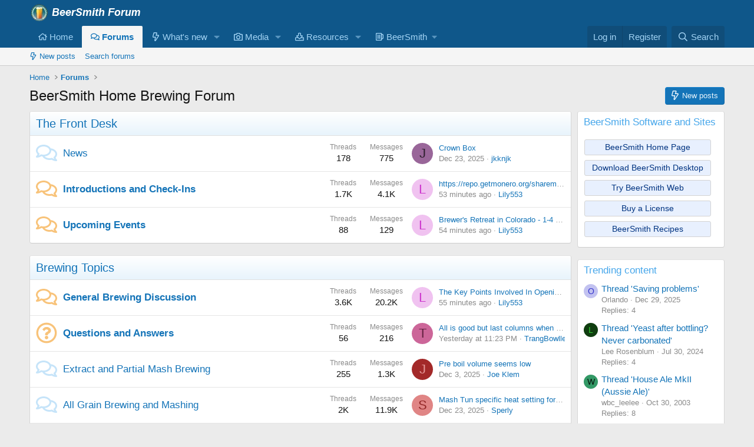

--- FILE ---
content_type: text/html; charset=utf-8
request_url: https://beersmith.com/forum/index.php?action=printpage;topic=12473.0
body_size: 23069
content:
<!DOCTYPE html>
<html id="XF" lang="en-US" dir="LTR"
	data-xf="2.3"
	data-app="public"
	
	
	data-template="forum_list"
	data-container-key=""
	data-content-key=""
	data-logged-in="false"
	data-cookie-prefix="xf_"
	data-csrf="1769146228,abdd48f0eaada0493f8cf0d95a236792"
	class="has-no-js template-forum_list"
	 data-run-jobs="">
<head>
	
	
	

	<meta charset="utf-8" />
	<title>BeerSmith Home Brewing Forum</title>
	<link rel="manifest" href="/forum/webmanifest.php">

	<meta http-equiv="X-UA-Compatible" content="IE=Edge" />
	<meta name="viewport" content="width=device-width, initial-scale=1, viewport-fit=cover">

	
		<meta name="theme-color" content="#0f578a" />
	

	<meta name="apple-mobile-web-app-title" content="BeerSmith">
	
		<link rel="apple-touch-icon" href="https://d3pddo38v7j30h.cloudfront.net/forum/data/assets/logo/Log192.png">
		

	
		
		<meta name="description" content="BeerSmith discussion forum" />
		<meta property="og:description" content="BeerSmith discussion forum" />
		<meta property="twitter:description" content="BeerSmith discussion forum" />
	
	
		<link rel="canonical" href="https://beersmith.com/forum/index.php" />
	
		<link rel="alternate" type="application/rss+xml" title="RSS feed for BeerSmith Home Brewing Forum" href="/forum/index.php?forums/-/index.rss" />
	

	
		
	
	
	<meta property="og:site_name" content="BeerSmith Home Brewing Forum" />


	
	
		
	
	
	<meta property="og:type" content="website" />


	
	
		
	
	
	
		<meta property="og:title" content="BeerSmith Home Brewing Forum" />
		<meta property="twitter:title" content="BeerSmith Home Brewing Forum" />
	


	
	
	
		
	
	
	<meta property="og:url" content="https://beersmith.com/forum/index.php?action=printpage;topic=12473.0" />


	
	
		
	
	
	
		<meta property="og:image" content="https://d3pddo38v7j30h.cloudfront.net/forum/data/assets/logo/Logo512.png" />
		<meta property="twitter:image" content="https://d3pddo38v7j30h.cloudfront.net/forum/data/assets/logo/Logo512.png" />
		<meta property="twitter:card" content="summary" />
	


	

	
	
	
	

	<link rel="stylesheet" href="/forum/css.php?css=public%3Anormalize.css%2Cpublic%3Afa.css%2Cpublic%3Acore.less%2Cpublic%3Aapp.less&amp;s=1&amp;l=1&amp;d=1752596845&amp;k=da061e3b0c1d97ad469d2a57f6d3806d12a18ccc" />

	<link rel="stylesheet" href="/forum/css.php?css=public%3Anode_list.less%2Cpublic%3Ashare_controls.less%2Cpublic%3Aextra.less&amp;s=1&amp;l=1&amp;d=1752596845&amp;k=c7288b4b54c08103373e6cacd3bb6d9a6f3999f8" />


	
		<script data-cfasync="false" src="/forum/js/xf/preamble.min.js?_v=130c3e3c"></script>
	

	
	<script data-cfasync="false" src="/forum/js/vendor/vendor-compiled.js?_v=130c3e3c" defer></script>
	<script data-cfasync="false" src="/forum/js/xf/core-compiled.js?_v=130c3e3c" defer></script>

	<script data-cfasync="false">
		XF.ready(() =>
		{
			XF.extendObject(true, XF.config, {
				// 
				userId: 0,
				enablePush: true,
				pushAppServerKey: 'BPdZsVdnZadyLwTobQ6kAZGrnKlOqzSj9r1BLGlANzOKi5yi3SAm-mAm_NakQjrVyhwHllqy-C9EAfzzo4VdFRI',
				url: {
					fullBase: 'https://beersmith.com/forum/',
					basePath: '/forum/',
					css: '/forum/css.php?css=__SENTINEL__&s=1&l=1&d=1752596845',
					js: '/forum/js/__SENTINEL__?_v=130c3e3c',
					icon: '/forum/data/local/icons/__VARIANT__.svg?v=1752596805#__NAME__',
					iconInline: '/forum/styles/fa/__VARIANT__/__NAME__.svg?v=5.15.3',
					keepAlive: '/forum/index.php?login/keep-alive'
				},
				cookie: {
					path: '/',
					domain: '',
					prefix: 'xf_',
					secure: true,
					consentMode: 'disabled',
					consented: ["optional","_third_party"]
				},
				cacheKey: 'f3ed7234243583f554e27d349fe769c5',
				csrf: '1769146228,abdd48f0eaada0493f8cf0d95a236792',
				js: {},
				fullJs: false,
				css: {"public:node_list.less":true,"public:share_controls.less":true,"public:extra.less":true},
				time: {
					now: 1769146228,
					today: 1769144400,
					todayDow: 5,
					tomorrow: 1769230800,
					yesterday: 1769058000,
					week: 1768626000,
					month: 1767243600,
					year: 1767243600
				},
				style: {
					light: '',
					dark: '',
					defaultColorScheme: 'light'
				},
				borderSizeFeature: '3px',
				fontAwesomeWeight: 'r',
				enableRtnProtect: true,
				
				enableFormSubmitSticky: true,
				imageOptimization: '0',
				imageOptimizationQuality: 0.85,
				uploadMaxFilesize: 8388608,
				uploadMaxWidth: 0,
				uploadMaxHeight: 0,
				allowedVideoExtensions: ["m4v","mov","mp4","mp4v","mpeg","mpg","ogv","webm"],
				allowedAudioExtensions: ["mp3","opus","ogg","wav"],
				shortcodeToEmoji: true,
				visitorCounts: {
					conversations_unread: '0',
					alerts_unviewed: '0',
					total_unread: '0',
					title_count: true,
					icon_indicator: true
				},
				jsMt: {"xf\/action.js":"fd5bccac","xf\/embed.js":"fd5bccac","xf\/form.js":"fd5bccac","xf\/structure.js":"fd5bccac","xf\/tooltip.js":"fd5bccac"},
				jsState: {},
				publicMetadataLogoUrl: 'https://d3pddo38v7j30h.cloudfront.net/forum/data/assets/logo/Logo512.png',
				publicPushBadgeUrl: 'https://d3pddo38v7j30h.cloudfront.net/forum/styles/default/xenforo/bell.png'
			})

			XF.extendObject(XF.phrases, {
				// 
				date_x_at_time_y:     "{date} at {time}",
				day_x_at_time_y:      "{day} at {time}",
				yesterday_at_x:       "Yesterday at {time}",
				x_minutes_ago:        "{minutes} minutes ago",
				one_minute_ago:       "1 minute ago",
				a_moment_ago:         "A moment ago",
				today_at_x:           "Today at {time}",
				in_a_moment:          "In a moment",
				in_a_minute:          "In a minute",
				in_x_minutes:         "In {minutes} minutes",
				later_today_at_x:     "Later today at {time}",
				tomorrow_at_x:        "Tomorrow at {time}",
				short_date_x_minutes: "{minutes}m",
				short_date_x_hours:   "{hours}h",
				short_date_x_days:    "{days}d",

				day0: "Sunday",
				day1: "Monday",
				day2: "Tuesday",
				day3: "Wednesday",
				day4: "Thursday",
				day5: "Friday",
				day6: "Saturday",

				dayShort0: "Sun",
				dayShort1: "Mon",
				dayShort2: "Tue",
				dayShort3: "Wed",
				dayShort4: "Thu",
				dayShort5: "Fri",
				dayShort6: "Sat",

				month0: "January",
				month1: "February",
				month2: "March",
				month3: "April",
				month4: "May",
				month5: "June",
				month6: "July",
				month7: "August",
				month8: "September",
				month9: "October",
				month10: "November",
				month11: "December",

				active_user_changed_reload_page: "The active user has changed. Reload the page for the latest version.",
				server_did_not_respond_in_time_try_again: "The server did not respond in time. Please try again.",
				oops_we_ran_into_some_problems: "Oops! We ran into some problems.",
				oops_we_ran_into_some_problems_more_details_console: "Oops! We ran into some problems. Please try again later. More error details may be in the browser console.",
				file_too_large_to_upload: "The file is too large to be uploaded.",
				uploaded_file_is_too_large_for_server_to_process: "The uploaded file is too large for the server to process.",
				files_being_uploaded_are_you_sure: "Files are still being uploaded. Are you sure you want to submit this form?",
				attach: "Attach files",
				rich_text_box: "Rich text box",
				close: "Close",
				link_copied_to_clipboard: "Link copied to clipboard.",
				text_copied_to_clipboard: "Text copied to clipboard.",
				loading: "Loading…",
				you_have_exceeded_maximum_number_of_selectable_items: "You have exceeded the maximum number of selectable items.",

				processing: "Processing",
				'processing...': "Processing…",

				showing_x_of_y_items: "Showing {count} of {total} items",
				showing_all_items: "Showing all items",
				no_items_to_display: "No items to display",

				number_button_up: "Increase",
				number_button_down: "Decrease",

				push_enable_notification_title: "Push notifications enabled successfully at BeerSmith Home Brewing Forum",
				push_enable_notification_body: "Thank you for enabling push notifications!",

				pull_down_to_refresh: "Pull down to refresh",
				release_to_refresh: "Release to refresh",
				refreshing: "Refreshing…"
			})
		})
	</script>

	


	
		<link rel="icon" type="image/png" href="https://d3pddo38v7j30h.cloudfront.net/forum/data/assets/logo/LightGlass32.png" sizes="32x32" />
	

	
	<script async src="https://www.googletagmanager.com/gtag/js?id=UA-863550-3"></script>
	<script>
		window.dataLayer = window.dataLayer || [];
		function gtag(){dataLayer.push(arguments);}
		gtag('js', new Date());
		gtag('config', 'UA-863550-3', {
			// 
			
			
		});
	</script>

</head>
<body data-template="forum_list">

<div class="p-pageWrapper" id="top">

	

	<header class="p-header" id="header">
		<div class="p-header-inner">
			<div class="p-header-content">
				<div class="p-header-logo p-header-logo--image">
					<a href="http://beersmith.com/forum">
						

	

	
		
		

		
	

	

	<picture data-variations="{&quot;default&quot;:{&quot;1&quot;:&quot;https:\/\/d3pddo38v7j30h.cloudfront.net\/forum\/data\/assets\/logo\/BeerSmithForum.png&quot;,&quot;2&quot;:&quot;https:\/\/d3pddo38v7j30h.cloudfront.net\/forum\/data\/assets\/logo\/ForumHeader2x.png&quot;}}">
		
		
		

		

		<img src="https://d3pddo38v7j30h.cloudfront.net/forum/data/assets/logo/BeerSmithForum.png" srcset="https://d3pddo38v7j30h.cloudfront.net/forum/data/assets/logo/ForumHeader2x.png 2x" width="189" height="32" alt="BeerSmith Home Brewing Forum"  />
	</picture>


					</a>
				</div>

				
			</div>
		</div>
	</header>

	
	

	
		<div class="p-navSticky p-navSticky--primary" data-xf-init="sticky-header">
			
		<nav class="p-nav">
			<div class="p-nav-inner">
				<button type="button" class="button button--plain p-nav-menuTrigger" data-xf-click="off-canvas" data-menu=".js-headerOffCanvasMenu" tabindex="0" aria-label="Menu"><span class="button-text">
					<i aria-hidden="true"></i>
				</span></button>

				<div class="p-nav-smallLogo">
					<a href="http://beersmith.com/forum">
						

	

	
		
		

		
	

	

	<picture data-variations="{&quot;default&quot;:{&quot;1&quot;:&quot;https:\/\/d3pddo38v7j30h.cloudfront.net\/forum\/data\/assets\/logo\/BeerSmithForum.png&quot;,&quot;2&quot;:null}}">
		
		
		

		

		<img src="https://d3pddo38v7j30h.cloudfront.net/forum/data/assets/logo/BeerSmithForum.png"  width="189" height="32" alt="BeerSmith Home Brewing Forum"  />
	</picture>


					</a>
				</div>

				<div class="p-nav-scroller hScroller" data-xf-init="h-scroller" data-auto-scroll=".p-navEl.is-selected">
					<div class="hScroller-scroll">
						<ul class="p-nav-list js-offCanvasNavSource">
							
								<li>
									
	<div class="p-navEl " >
	

		
	
	<a href="http://beersmith.com/forum"
	class="p-navEl-link "
	
	data-xf-key="1"
	data-nav-id="home">

<span class="p-navEl-icon">
	<i class="fa--xf far fa-home "><svg xmlns="http://www.w3.org/2000/svg" role="img" aria-hidden="true" ><use href="/forum/data/local/icons/regular.svg?v=1752596805#home"></use></svg></i>
</span>Home</a>


		

		
	
	</div>

								</li>
							
								<li>
									
	<div class="p-navEl is-selected" data-has-children="true">
	

		
	
	<a href="/forum/index.php"
	class="p-navEl-link p-navEl-link--splitMenu "
	
	
	data-nav-id="forums">

<span class="p-navEl-icon">
	<i class="fa--xf far fa-comments "><svg xmlns="http://www.w3.org/2000/svg" role="img" aria-hidden="true" ><use href="/forum/data/local/icons/regular.svg?v=1752596805#comments"></use></svg></i>
</span>Forums</a>


		<a data-xf-key="2"
			data-xf-click="menu"
			data-menu-pos-ref="< .p-navEl"
			class="p-navEl-splitTrigger"
			role="button"
			tabindex="0"
			aria-label="Toggle expanded"
			aria-expanded="false"
			aria-haspopup="true"></a>

		
	
		<div class="menu menu--structural" data-menu="menu" aria-hidden="true">
			<div class="menu-content">
				
					
	
	
	<a href="/forum/index.php?whats-new/posts/"
	class="menu-linkRow u-indentDepth0 js-offCanvasCopy "
	
	
	data-nav-id="newPosts">

<span class="p-navEl-icon">
	<i class="fa--xf far fa-bolt "><svg xmlns="http://www.w3.org/2000/svg" role="img" aria-hidden="true" ><use href="/forum/data/local/icons/regular.svg?v=1752596805#bolt"></use></svg></i>
</span>New posts</a>

	

				
					
	
	
	<a href="/forum/index.php?search/&amp;type=post"
	class="menu-linkRow u-indentDepth0 js-offCanvasCopy "
	
	
	data-nav-id="searchForums">

<span class="p-navEl-icon">
	
</span>Search forums</a>

	

				
			</div>
		</div>
	
	</div>

								</li>
							
								<li>
									
	<div class="p-navEl " data-has-children="true">
	

		
	
	<a href="/forum/index.php?whats-new/"
	class="p-navEl-link p-navEl-link--splitMenu "
	
	
	data-nav-id="whatsNew">

<span class="p-navEl-icon">
	<i class="fa--xf far fa-bolt "><svg xmlns="http://www.w3.org/2000/svg" role="img" aria-hidden="true" ><use href="/forum/data/local/icons/regular.svg?v=1752596805#bolt"></use></svg></i>
</span>What's new</a>


		<a data-xf-key="3"
			data-xf-click="menu"
			data-menu-pos-ref="< .p-navEl"
			class="p-navEl-splitTrigger"
			role="button"
			tabindex="0"
			aria-label="Toggle expanded"
			aria-expanded="false"
			aria-haspopup="true"></a>

		
	
		<div class="menu menu--structural" data-menu="menu" aria-hidden="true">
			<div class="menu-content">
				
					
	
	
	<a href="/forum/index.php?featured/"
	class="menu-linkRow u-indentDepth0 js-offCanvasCopy "
	
	
	data-nav-id="featured">

<span class="p-navEl-icon">
	
</span>Featured content</a>

	

				
					
	
	
	<a href="/forum/index.php?whats-new/posts/"
	class="menu-linkRow u-indentDepth0 js-offCanvasCopy "
	 rel="nofollow"
	
	data-nav-id="whatsNewPosts">

<span class="p-navEl-icon">
	<i class="fa--xf far fa-bolt "><svg xmlns="http://www.w3.org/2000/svg" role="img" aria-hidden="true" ><use href="/forum/data/local/icons/regular.svg?v=1752596805#bolt"></use></svg></i>
</span>New posts</a>

	

				
					
	
	
	<a href="/forum/index.php?whats-new/media/"
	class="menu-linkRow u-indentDepth0 js-offCanvasCopy "
	 rel="nofollow"
	
	data-nav-id="xfmgWhatsNewNewMedia">

<span class="p-navEl-icon">
	
</span>New media</a>

	

				
					
	
	
	<a href="/forum/index.php?whats-new/media-comments/"
	class="menu-linkRow u-indentDepth0 js-offCanvasCopy "
	 rel="nofollow"
	
	data-nav-id="xfmgWhatsNewMediaComments">

<span class="p-navEl-icon">
	
</span>New media comments</a>

	

				
					
	
	
	<a href="/forum/index.php?whats-new/resources/"
	class="menu-linkRow u-indentDepth0 js-offCanvasCopy "
	 rel="nofollow"
	
	data-nav-id="xfrmNewResources">

<span class="p-navEl-icon">
	
</span>New resources</a>

	

				
					
	
	
	<a href="/forum/index.php?whats-new/latest-activity"
	class="menu-linkRow u-indentDepth0 js-offCanvasCopy "
	 rel="nofollow"
	
	data-nav-id="latestActivity">

<span class="p-navEl-icon">
	
</span>Latest activity</a>

	

				
			</div>
		</div>
	
	</div>

								</li>
							
								<li>
									
	<div class="p-navEl " data-has-children="true">
	

		
	
	<a href="/forum/index.php?media/"
	class="p-navEl-link p-navEl-link--splitMenu "
	
	
	data-nav-id="xfmg">

<span class="p-navEl-icon">
	<i class="fa--xf far fa-camera "><svg xmlns="http://www.w3.org/2000/svg" role="img" aria-hidden="true" ><use href="/forum/data/local/icons/regular.svg?v=1752596805#camera"></use></svg></i>
</span>Media</a>


		<a data-xf-key="4"
			data-xf-click="menu"
			data-menu-pos-ref="< .p-navEl"
			class="p-navEl-splitTrigger"
			role="button"
			tabindex="0"
			aria-label="Toggle expanded"
			aria-expanded="false"
			aria-haspopup="true"></a>

		
	
		<div class="menu menu--structural" data-menu="menu" aria-hidden="true">
			<div class="menu-content">
				
					
	
	
	<a href="/forum/index.php?whats-new/media/"
	class="menu-linkRow u-indentDepth0 js-offCanvasCopy "
	 rel="nofollow"
	
	data-nav-id="xfmgNewMedia">

<span class="p-navEl-icon">
	<i class="fa--xf far fa-bolt "><svg xmlns="http://www.w3.org/2000/svg" role="img" aria-hidden="true" ><use href="/forum/data/local/icons/regular.svg?v=1752596805#bolt"></use></svg></i>
</span>New media</a>

	

				
					
	
	
	<a href="/forum/index.php?whats-new/media-comments/"
	class="menu-linkRow u-indentDepth0 js-offCanvasCopy "
	 rel="nofollow"
	
	data-nav-id="xfmgNewComments">

<span class="p-navEl-icon">
	
</span>New comments</a>

	

				
					
	
	
	<a href="/forum/index.php?search/&amp;type=xfmg_media"
	class="menu-linkRow u-indentDepth0 js-offCanvasCopy "
	
	
	data-nav-id="xfmgSearchMedia">

<span class="p-navEl-icon">
	
</span>Search media</a>

	

				
			</div>
		</div>
	
	</div>

								</li>
							
								<li>
									
	<div class="p-navEl " data-has-children="true">
	

		
	
	<a href="/forum/index.php?resources/"
	class="p-navEl-link p-navEl-link--splitMenu "
	
	
	data-nav-id="xfrm">

<span class="p-navEl-icon">
	<i class="fa--xf far fa-download "><svg xmlns="http://www.w3.org/2000/svg" role="img" aria-hidden="true" ><use href="/forum/data/local/icons/regular.svg?v=1752596805#download"></use></svg></i>
</span>Resources</a>


		<a data-xf-key="5"
			data-xf-click="menu"
			data-menu-pos-ref="< .p-navEl"
			class="p-navEl-splitTrigger"
			role="button"
			tabindex="0"
			aria-label="Toggle expanded"
			aria-expanded="false"
			aria-haspopup="true"></a>

		
	
		<div class="menu menu--structural" data-menu="menu" aria-hidden="true">
			<div class="menu-content">
				
					
	
	
	<a href="/forum/index.php?resources/latest-reviews"
	class="menu-linkRow u-indentDepth0 js-offCanvasCopy "
	
	
	data-nav-id="xfrmLatestReviews">

<span class="p-navEl-icon">
	
</span>Latest reviews</a>

	

				
					
	
	
	<a href="/forum/index.php?search/&amp;type=resource"
	class="menu-linkRow u-indentDepth0 js-offCanvasCopy "
	
	
	data-nav-id="xfrmSearchResources">

<span class="p-navEl-icon">
	
</span>Search resources</a>

	

				
			</div>
		</div>
	
	</div>

								</li>
							
								<li>
									
	<div class="p-navEl " data-has-children="true">
	

			
				<a data-xf-key="6"
					data-xf-click="menu"
					data-menu-pos-ref="< .p-navEl"
					class="p-navEl-linkHolder"
					role="button"
					tabindex="0"
					aria-expanded="false"
					aria-haspopup="true">
					
	
	<span 
	class="p-navEl-link p-navEl-link--menuTrigger "
	
	
	data-nav-id="BeerSmith">

<span class="p-navEl-icon">
	<i class="fa--xf far fa-beer "><svg xmlns="http://www.w3.org/2000/svg" viewBox="0 0 448 512" role="img" aria-hidden="true" ><path d="M152 152v208c0 13.255-10.745 24-24 24s-24-10.745-24-24V152c0-13.255 10.745-24 24-24s24 10.745 24 24zm72-24c-13.255 0-24 10.745-24 24v208c0 13.255 10.745 24 24 24s24-10.745 24-24V152c0-13.255-10.745-24-24-24zm224 40v145.288c0 27.985-16.418 53.646-41.827 65.373L352 403.664V432c0 26.51-21.49 48-48 48H48c-26.51 0-48-21.49-48-48V80c0-26.51 21.49-48 48-48h256c26.51 0 48 21.49 48 48v16h24c39.701 0 72 32.299 72 72zM298 80H54c-3.314 0-6 2.678-6 5.992v340.016A5.993 5.993 0 0 0 54 432h244a6 6 0 0 0 6-6V86a6 6 0 0 0-6-6zm102 88c0-13.233-10.767-24-24-24h-24v206.798l34.058-15.719c8.47-3.909 13.942-12.463 13.942-21.791V168z"/></svg></i>
</span>BeerSmith</span>

				</a>
			

		
	
		<div class="menu menu--structural" data-menu="menu" aria-hidden="true">
			<div class="menu-content">
				
					
	
	
	<a href="https://beersmith.com"
	class="menu-linkRow u-indentDepth0 js-offCanvasCopy "
	 target="_blank"
	
	data-nav-id="bshome">

<span class="p-navEl-icon">
	<i class="fa--xf far fa-home "><svg xmlns="http://www.w3.org/2000/svg" role="img" aria-hidden="true" ><use href="/forum/data/local/icons/regular.svg?v=1752596805#home"></use></svg></i>
</span>BeerSmith Home</a>

	

				
					
	
	
	<a href="https://beersmithrecipes.com"
	class="menu-linkRow u-indentDepth0 js-offCanvasCopy "
	 target="_blank"
	
	data-nav-id="bsr">

<span class="p-navEl-icon">
	<i class="fa--xf far fa-beer "><svg xmlns="http://www.w3.org/2000/svg" viewBox="0 0 448 512" role="img" aria-hidden="true" ><path d="M152 152v208c0 13.255-10.745 24-24 24s-24-10.745-24-24V152c0-13.255 10.745-24 24-24s24 10.745 24 24zm72-24c-13.255 0-24 10.745-24 24v208c0 13.255 10.745 24 24 24s24-10.745 24-24V152c0-13.255-10.745-24-24-24zm224 40v145.288c0 27.985-16.418 53.646-41.827 65.373L352 403.664V432c0 26.51-21.49 48-48 48H48c-26.51 0-48-21.49-48-48V80c0-26.51 21.49-48 48-48h256c26.51 0 48 21.49 48 48v16h24c39.701 0 72 32.299 72 72zM298 80H54c-3.314 0-6 2.678-6 5.992v340.016A5.993 5.993 0 0 0 54 432h244a6 6 0 0 0 6-6V86a6 6 0 0 0-6-6zm102 88c0-13.233-10.767-24-24-24h-24v206.798l34.058-15.719c8.47-3.909 13.942-12.463 13.942-21.791V168z"/></svg></i>
</span>BeerSmith Recipes/Web Editor</a>

	

				
					
	
	
	<a href="https://beersmith.com/download-beersmith"
	class="menu-linkRow u-indentDepth0 js-offCanvasCopy "
	 target="_blank"
	
	data-nav-id="bsdown">

<span class="p-navEl-icon">
	<i class="fa--xf far fa-download "><svg xmlns="http://www.w3.org/2000/svg" role="img" aria-hidden="true" ><use href="/forum/data/local/icons/regular.svg?v=1752596805#download"></use></svg></i>
</span>BeerSmith Desktop Download</a>

	

				
					
	
	
	<a href="https://beersmith.com/blog"
	class="menu-linkRow u-indentDepth0 js-offCanvasCopy "
	 target="_blank"
	
	data-nav-id="bsblog">

<span class="p-navEl-icon">
	<i class="fa--xf far fa-podcast "><svg xmlns="http://www.w3.org/2000/svg" viewBox="0 0 512 512" role="img" aria-hidden="true" ><path d="M299.429 488.563C294.286 507.573 274.858 512 256 512c-18.857 0-38.286-4.427-43.428-23.437C204.927 460.134 192 388.898 192 355.75c0-35.156 31.142-43.75 64-43.75s64 8.594 64 43.75c0 32.949-12.871 104.179-20.571 132.813zM144 232c0-61.19 48.953-110.852 109.88-111.98 61.961-1.147 114.04 49.862 114.12 111.833.035 27.659-9.892 53.792-28.077 74.313-1.843 2.08-2.077 5.144-.48 7.418 5.296 7.541 8.981 16.176 10.931 25.69.947 4.623 6.573 6.453 10.003 3.211 29.469-27.847 47.806-67.348 47.623-111.136-.352-84.131-69.885-152.428-154.01-151.337C170.968 81.09 104 148.724 104 232c0 43.523 18.297 82.768 47.614 110.476 3.434 3.246 9.064 1.427 10.013-3.203 1.949-9.514 5.635-18.149 10.931-25.69 1.596-2.272 1.365-5.335-.477-7.413C153.926 285.685 144 259.607 144 232zM256.503.001C126.406-.271 21.207 103.688 20.01 233.78c-.902 98.093 58.054 182.512 142.555 218.984 4.388 1.894 9.108-1.9 8.253-6.602a985.559 985.559 0 0 1-5.517-33.559 6.014 6.014 0 0 0-3.088-4.407C102.605 375.626 60 311.84 60 236c0-108.321 87.662-196 196-196 108.321 0 196 87.661 196 196 0 74.634-41.538 139.051-102.213 172.196a6.01 6.01 0 0 0-3.088 4.406 986.377 986.377 0 0 1-5.517 33.559c-.855 4.703 3.866 8.496 8.255 6.602C433.298 416.566 492 333.145 492 236 492 105.828 386.611.272 256.503.001zM256 160c-35.346 0-64 28.654-64 64s28.654 64 64 64 64-28.654 64-64-28.654-64-64-64z"/></svg></i>
</span>BeerSmith Blog/Podcast</a>

	

				
					
	
	
	<a href="https://beersmith.com/video"
	class="menu-linkRow u-indentDepth0 js-offCanvasCopy "
	 target="_blank"
	
	data-nav-id="bstut">

<span class="p-navEl-icon">
	<i class="fa--xf far fa-graduation-cap "><svg xmlns="http://www.w3.org/2000/svg" viewBox="0 0 640 512" role="img" aria-hidden="true" ><path d="M606.72 147.91l-258-79.57c-18.81-5.78-38.62-5.78-57.44 0l-258 79.57C13.38 154.05 0 171.77 0 192.02s13.38 37.97 33.28 44.11l22.64 6.98c-2.46 5.19-4.4 10.62-5.7 16.31C39.53 264.6 32 275.33 32 288.01c0 10.78 5.68 19.85 13.86 25.65L20.33 428.53C18.11 438.52 25.71 448 35.95 448h56.11c10.24 0 17.84-9.48 15.62-19.47L82.14 313.66c8.17-5.8 13.86-14.87 13.86-25.65 0-10.6-5.49-19.54-13.43-25.36 1.13-3.55 2.96-6.67 4.85-9.83l54.87 16.92L128 384c0 35.34 85.96 64 192 64s192-28.65 192-64l-14.28-114.26 109-33.62c19.91-6.14 33.28-23.86 33.28-44.11s-13.38-37.96-33.28-44.1zM462.44 374.47c-59.7 34.2-225.9 33.78-284.87 0l11.3-90.36 102.42 31.59c11.15 3.43 32.24 7.77 57.44 0l102.42-31.59 11.29 90.36zM334.59 269.82c-9.44 2.91-19.75 2.91-29.19 0L154.62 223.3l168.31-31.56c8.69-1.62 14.41-9.98 12.78-18.67-1.62-8.72-10.09-14.36-18.66-12.76l-203.78 38.2c-6.64 1.24-12.8 3.54-18.71 6.27L53.19 192l252.22-77.79c9.44-2.91 19.75-2.91 29.19 0l252.22 77.82-252.23 77.79z"/></svg></i>
</span>BeerSmith Tutorials</a>

	

				
			</div>
		</div>
	
	</div>

								</li>
							
						</ul>
					</div>
				</div>

				<div class="p-nav-opposite">
					<div class="p-navgroup p-account p-navgroup--guest">
						
							<a href="/forum/index.php?login/" class="p-navgroup-link p-navgroup-link--textual p-navgroup-link--logIn"
								data-xf-click="overlay" data-follow-redirects="on">
								<span class="p-navgroup-linkText">Log in</span>
							</a>
							
								<a href="/forum/index.php?register/" class="p-navgroup-link p-navgroup-link--textual p-navgroup-link--register"
									data-xf-click="overlay" data-follow-redirects="on">
									<span class="p-navgroup-linkText">Register</span>
								</a>
							
						
					</div>

					<div class="p-navgroup p-discovery">
						<a href="/forum/index.php?whats-new/"
							class="p-navgroup-link p-navgroup-link--iconic p-navgroup-link--whatsnew"
							aria-label="What&#039;s new"
							title="What&#039;s new">
							<i aria-hidden="true"></i>
							<span class="p-navgroup-linkText">What's new</span>
						</a>

						
							<a href="/forum/index.php?search/"
								class="p-navgroup-link p-navgroup-link--iconic p-navgroup-link--search"
								data-xf-click="menu"
								data-xf-key="/"
								aria-label="Search"
								aria-expanded="false"
								aria-haspopup="true"
								title="Search">
								<i aria-hidden="true"></i>
								<span class="p-navgroup-linkText">Search</span>
							</a>
							<div class="menu menu--structural menu--wide" data-menu="menu" aria-hidden="true">
								<form action="/forum/index.php?search/search" method="post"
									class="menu-content"
									data-xf-init="quick-search">

									<h3 class="menu-header">Search</h3>
									
									<div class="menu-row">
										
											<input type="text" class="input" name="keywords" data-acurl="/forum/index.php?search/auto-complete" placeholder="Search…" aria-label="Search" data-menu-autofocus="true" />
										
									</div>

									
									<div class="menu-row">
										<label class="iconic"><input type="checkbox"  name="c[title_only]" value="1" /><i aria-hidden="true"></i><span class="iconic-label">Search titles only</span></label>

									</div>
									
									<div class="menu-row">
										<div class="inputGroup">
											<span class="inputGroup-text" id="ctrl_search_menu_by_member">By:</span>
											<input type="text" class="input" name="c[users]" data-xf-init="auto-complete" placeholder="Member" aria-labelledby="ctrl_search_menu_by_member" />
										</div>
									</div>
									<div class="menu-footer">
									<span class="menu-footer-controls">
										<button type="submit" class="button button--icon button--icon--search button--primary"><i class="fa--xf far fa-search "><svg xmlns="http://www.w3.org/2000/svg" role="img" aria-hidden="true" ><use href="/forum/data/local/icons/regular.svg?v=1752596805#search"></use></svg></i><span class="button-text">Search</span></button>
										<button type="submit" class="button " name="from_search_menu"><span class="button-text">Advanced search…</span></button>
									</span>
									</div>

									<input type="hidden" name="_xfToken" value="1769146228,abdd48f0eaada0493f8cf0d95a236792" />
								</form>
							</div>
						
					</div>
				</div>
			</div>
		</nav>
	
		</div>
		
		
			<div class="p-sectionLinks">
				<div class="p-sectionLinks-inner hScroller" data-xf-init="h-scroller">
					<div class="hScroller-scroll">
						<ul class="p-sectionLinks-list">
							
								<li>
									
	<div class="p-navEl " >
	

		
	
	<a href="/forum/index.php?whats-new/posts/"
	class="p-navEl-link "
	
	data-xf-key="alt+1"
	data-nav-id="newPosts">

<span class="p-navEl-icon">
	<i class="fa--xf far fa-bolt "><svg xmlns="http://www.w3.org/2000/svg" role="img" aria-hidden="true" ><use href="/forum/data/local/icons/regular.svg?v=1752596805#bolt"></use></svg></i>
</span>New posts</a>


		

		
	
	</div>

								</li>
							
								<li>
									
	<div class="p-navEl " >
	

		
	
	<a href="/forum/index.php?search/&amp;type=post"
	class="p-navEl-link "
	
	data-xf-key="alt+2"
	data-nav-id="searchForums">

<span class="p-navEl-icon">
	
</span>Search forums</a>


		

		
	
	</div>

								</li>
							
						</ul>
					</div>
				</div>
			</div>
			
	
		

	<div class="offCanvasMenu offCanvasMenu--nav js-headerOffCanvasMenu" data-menu="menu" aria-hidden="true" data-ocm-builder="navigation">
		<div class="offCanvasMenu-backdrop" data-menu-close="true"></div>
		<div class="offCanvasMenu-content">
			<div class="offCanvasMenu-header">
				Menu
				<a class="offCanvasMenu-closer" data-menu-close="true" role="button" tabindex="0" aria-label="Close"></a>
			</div>
			
				<div class="p-offCanvasRegisterLink">
					<div class="offCanvasMenu-linkHolder">
						<a href="/forum/index.php?login/" class="offCanvasMenu-link" data-xf-click="overlay" data-menu-close="true">
							Log in
						</a>
					</div>
					<hr class="offCanvasMenu-separator" />
					
						<div class="offCanvasMenu-linkHolder">
							<a href="/forum/index.php?register/" class="offCanvasMenu-link" data-xf-click="overlay" data-menu-close="true">
								Register
							</a>
						</div>
						<hr class="offCanvasMenu-separator" />
					
				</div>
			
			<div class="js-offCanvasNavTarget"></div>
			<div class="offCanvasMenu-installBanner js-installPromptContainer" style="display: none;" data-xf-init="install-prompt">
				<div class="offCanvasMenu-installBanner-header">Install the app</div>
				<button type="button" class="button js-installPromptButton"><span class="button-text">Install</span></button>
				<template class="js-installTemplateIOS">
					<div class="js-installTemplateContent">
						<div class="overlay-title">How to install the app on iOS</div>
						<div class="block-body">
							<div class="block-row">
								<p>
									Follow along with the video below to see how to install our site as a web app on your home screen.
								</p>
								<p style="text-align: center">
									<video src="/forum/styles/default/xenforo/add_to_home.mp4"
										width="280" height="480" autoplay loop muted playsinline></video>
								</p>
								<p>
									<small><strong>Note:</strong> This feature may not be available in some browsers.</small>
								</p>
							</div>
						</div>
					</div>
				</template>
			</div>
		</div>
	</div>

	<div class="p-body">
		<div class="p-body-inner">
			<!--XF:EXTRA_OUTPUT-->

			

			

			
			
	
		<ul class="p-breadcrumbs "
			itemscope itemtype="https://schema.org/BreadcrumbList">
			
				

				
				

				
					
					
	<li itemprop="itemListElement" itemscope itemtype="https://schema.org/ListItem">
		<a href="http://beersmith.com/forum" itemprop="item">
			<span itemprop="name">Home</span>
		</a>
		<meta itemprop="position" content="1" />
	</li>

				

				
					
					
	<li itemprop="itemListElement" itemscope itemtype="https://schema.org/ListItem">
		<a href="/forum/index.php" itemprop="item">
			<span itemprop="name">Forums</span>
		</a>
		<meta itemprop="position" content="2" />
	</li>

				
				
			
		</ul>
	

			

			
	<noscript class="js-jsWarning"><div class="blockMessage blockMessage--important blockMessage--iconic u-noJsOnly">JavaScript is disabled. For a better experience, please enable JavaScript in your browser before proceeding.</div></noscript>

			
	<div class="blockMessage blockMessage--important blockMessage--iconic js-browserWarning" style="display: none">You are using an out of date browser. It  may not display this or other websites correctly.<br />You should upgrade or use an <a href="https://www.google.com/chrome/" target="_blank" rel="noopener">alternative browser</a>.</div>


			
				<div class="p-body-header">
					
						
							<div class="p-title ">
								
									
										<h1 class="p-title-value">BeerSmith Home Brewing Forum</h1>
									
									
										<div class="p-title-pageAction">
	
		<a href="/forum/index.php?whats-new/posts/" class="button button--icon button--icon--bolt "><i class="fa--xf far fa-bolt "><svg xmlns="http://www.w3.org/2000/svg" role="img" aria-hidden="true" ><use href="/forum/data/local/icons/regular.svg?v=1752596805#bolt"></use></svg></i><span class="button-text">
			New posts
		</span></a>
	
	
</div>
									
								
							</div>
						

						
					
				</div>
			

			<div class="p-body-main p-body-main--withSidebar ">
				
				<div class="p-body-contentCol"></div>
				
					<div class="p-body-sidebarCol"></div>
				

				

				<div class="p-body-content">
					
					<div class="p-body-pageContent">





	




	
	
	
		
	
	
	


	
	
	
	
		
	
	
	


	
	









	
	
		
	
	
	
		
	<div class="block block--category block--category33">
		<span class="u-anchorTarget" id="the-front-desk.33"></span>
		<div class="block-container">
			<h2 class="block-header">
				<a href="/forum/index.php#the-front-desk.33">The Front Desk</a>
				
			</h2>
			<div class="block-body">
				
	
	
		
	
	
	
		
	

	<div class="node node--id8 node--depth2 node--forum node--read">
		<div class="node-body">
			<span class="node-icon" aria-hidden="true">
				<i class="fa--xf far fa-comments "><svg xmlns="http://www.w3.org/2000/svg" role="img" aria-hidden="true" ><use href="/forum/data/local/icons/regular.svg?v=1752596805#comments"></use></svg></i>
			</span>
			<div class="node-main js-nodeMain">
				

				
				<h3 class="node-title">
					<a href="/forum/index.php?forums/news.8/" data-xf-init="element-tooltip" data-shortcut="node-description">News</a>
				</h3>
				
					<div class="node-description node-description--tooltip js-nodeDescTooltip">News about BeerSmith and related topics</div>
				

				<div class="node-meta">
					
						<div class="node-statsMeta">
							<dl class="pairs pairs--inline">
								<dt>Threads</dt>
								<dd>178</dd>
							</dl>
							<dl class="pairs pairs--inline">
								<dt>Messages</dt>
								<dd>775</dd>
							</dl>
						</div>
					

					
						
	
	

					
				</div>

				

				
			</div>

			
				<div class="node-stats">
					<dl class="pairs pairs--rows">
						<dt>Threads</dt>
						<dd>178</dd>
					</dl>
					<dl class="pairs pairs--rows">
						<dt>Messages</dt>
						<dd>775</dd>
					</dl>
				</div>
			

			<div class="node-extra">
				
					<div class="node-extra-icon">
						
							<a href="/forum/index.php?members/jkknjk.299768/" class="avatar avatar--xs avatar--default avatar--default--dynamic" data-user-id="299768" data-xf-init="member-tooltip" style="background-color: #996699; color: #2e1f2e">
			<span class="avatar-u299768-s" role="img" aria-label="jkknjk">J</span> 
		</a>
						
					</div>
					<div class="node-extra-row">
						
							<a href="/forum/index.php?threads/crown-box.39877/post-104624" class="node-extra-title" title="Crown Box">Crown Box</a>
						
					</div>
					<div class="node-extra-row">
						<ul class="listInline listInline--bullet">
							<li><time  class="node-extra-date u-dt" dir="auto" datetime="2025-12-23T04:20:14-0500" data-timestamp="1766481614" data-date="Dec 23, 2025" data-time="4:20 AM" data-short="Dec &#039;25" title="Dec 23, 2025 at 4:20 AM">Dec 23, 2025</time></li>
							
								<li class="node-extra-user"><a href="/forum/index.php?members/jkknjk.299768/" class="username " dir="auto" data-user-id="299768" data-xf-init="member-tooltip">jkknjk</a></li>
							
						</ul>
					</div>
				
			</div>
		</div>
	</div>

	


	

	
		
	
	
	
		
	

	<div class="node node--id14 node--depth2 node--forum node--unread">
		<div class="node-body">
			<span class="node-icon" aria-hidden="true">
				<i class="fa--xf far fa-comments "><svg xmlns="http://www.w3.org/2000/svg" role="img" aria-hidden="true" ><use href="/forum/data/local/icons/regular.svg?v=1752596805#comments"></use></svg></i>
			</span>
			<div class="node-main js-nodeMain">
				

				
				<h3 class="node-title">
					<a href="/forum/index.php?forums/introductions-and-check-ins.14/" data-xf-init="element-tooltip" data-shortcut="node-description">Introductions and Check-Ins</a>
				</h3>
				
					<div class="node-description node-description--tooltip js-nodeDescTooltip">New or old members - Introduce yourself here!</div>
				

				<div class="node-meta">
					
						<div class="node-statsMeta">
							<dl class="pairs pairs--inline">
								<dt>Threads</dt>
								<dd>1.7K</dd>
							</dl>
							<dl class="pairs pairs--inline">
								<dt>Messages</dt>
								<dd>4.1K</dd>
							</dl>
						</div>
					

					
						
	
	

					
				</div>

				

				
			</div>

			
				<div class="node-stats">
					<dl class="pairs pairs--rows">
						<dt>Threads</dt>
						<dd>1.7K</dd>
					</dl>
					<dl class="pairs pairs--rows">
						<dt>Messages</dt>
						<dd>4.1K</dd>
					</dl>
				</div>
			

			<div class="node-extra">
				
					<div class="node-extra-icon">
						
							<a href="/forum/index.php?members/lily553.298516/" class="avatar avatar--xs avatar--default avatar--default--dynamic" data-user-id="298516" data-xf-init="member-tooltip" style="background-color: #f0c2f0; color: #cc33cc">
			<span class="avatar-u298516-s" role="img" aria-label="Lily553">L</span> 
		</a>
						
					</div>
					<div class="node-extra-row">
						
							<a href="/forum/index.php?threads/https-repo-getmonero-org-sharemarketprofile_-best-stock-market-training-institute-in-chennai-share-market-profile-issues-267.40321/post-105182" class="node-extra-title" title="https://repo.getmonero.org/sharemarketprofile_/best-stock-market-training-institute-in-chennai-share-market-profile/-/issues/267">https://repo.getmonero.org/sharemarketprofile_/best-stock-market-training-institute-in-chennai-share-market-profile/-/issues/267</a>
						
					</div>
					<div class="node-extra-row">
						<ul class="listInline listInline--bullet">
							<li><time  class="node-extra-date u-dt" dir="auto" datetime="2026-01-22T23:36:51-0500" data-timestamp="1769143011" data-date="Jan 22, 2026" data-time="11:36 PM" data-short="53m" title="Jan 22, 2026 at 11:36 PM">53 minutes ago</time></li>
							
								<li class="node-extra-user"><a href="/forum/index.php?members/lily553.298516/" class="username " dir="auto" data-user-id="298516" data-xf-init="member-tooltip">Lily553</a></li>
							
						</ul>
					</div>
				
			</div>
		</div>
	</div>

	


	

	
		
	
	
	
		
	

	<div class="node node--id16 node--depth2 node--forum node--unread">
		<div class="node-body">
			<span class="node-icon" aria-hidden="true">
				<i class="fa--xf far fa-comments "><svg xmlns="http://www.w3.org/2000/svg" role="img" aria-hidden="true" ><use href="/forum/data/local/icons/regular.svg?v=1752596805#comments"></use></svg></i>
			</span>
			<div class="node-main js-nodeMain">
				

				
				<h3 class="node-title">
					<a href="/forum/index.php?forums/upcoming-events.16/" data-xf-init="element-tooltip" data-shortcut="node-description">Upcoming Events</a>
				</h3>
				
					<div class="node-description node-description--tooltip js-nodeDescTooltip">A place to discuss upcoming events</div>
				

				<div class="node-meta">
					
						<div class="node-statsMeta">
							<dl class="pairs pairs--inline">
								<dt>Threads</dt>
								<dd>88</dd>
							</dl>
							<dl class="pairs pairs--inline">
								<dt>Messages</dt>
								<dd>129</dd>
							</dl>
						</div>
					

					
						
	
	

					
				</div>

				

				
			</div>

			
				<div class="node-stats">
					<dl class="pairs pairs--rows">
						<dt>Threads</dt>
						<dd>88</dd>
					</dl>
					<dl class="pairs pairs--rows">
						<dt>Messages</dt>
						<dd>129</dd>
					</dl>
				</div>
			

			<div class="node-extra">
				
					<div class="node-extra-icon">
						
							<a href="/forum/index.php?members/lily553.298516/" class="avatar avatar--xs avatar--default avatar--default--dynamic" data-user-id="298516" data-xf-init="member-tooltip" style="background-color: #f0c2f0; color: #cc33cc">
			<span class="avatar-u298516-s" role="img" aria-label="Lily553">L</span> 
		</a>
						
					</div>
					<div class="node-extra-row">
						
							<a href="/forum/index.php?threads/brewers-retreat-in-colorado-1-4-oct-2017-brads-attending.16000/post-105181" class="node-extra-title" title="Brewer&#039;s Retreat in Colorado - 1-4 Oct 2017 (Brad&#039;s attending)">Brewer&#039;s Retreat in Colorado - 1-4 Oct 2017 (Brad&#039;s attending)</a>
						
					</div>
					<div class="node-extra-row">
						<ul class="listInline listInline--bullet">
							<li><time  class="node-extra-date u-dt" dir="auto" datetime="2026-01-22T23:35:53-0500" data-timestamp="1769142953" data-date="Jan 22, 2026" data-time="11:35 PM" data-short="54m" title="Jan 22, 2026 at 11:35 PM">54 minutes ago</time></li>
							
								<li class="node-extra-user"><a href="/forum/index.php?members/lily553.298516/" class="username " dir="auto" data-user-id="298516" data-xf-init="member-tooltip">Lily553</a></li>
							
						</ul>
					</div>
				
			</div>
		</div>
	</div>

	


	

	

			</div>
		</div>
	</div>

	

	
		
	
	
	
		
	<div class="block block--category block--category12">
		<span class="u-anchorTarget" id="brewing-topics.12"></span>
		<div class="block-container">
			<h2 class="block-header">
				<a href="/forum/index.php#brewing-topics.12">Brewing Topics</a>
				
			</h2>
			<div class="block-body">
				
	
	
		
	
	
	
		
	

	<div class="node node--id1 node--depth2 node--forum node--unread">
		<div class="node-body">
			<span class="node-icon" aria-hidden="true">
				<i class="fa--xf far fa-comments "><svg xmlns="http://www.w3.org/2000/svg" role="img" aria-hidden="true" ><use href="/forum/data/local/icons/regular.svg?v=1752596805#comments"></use></svg></i>
			</span>
			<div class="node-main js-nodeMain">
				

				
				<h3 class="node-title">
					<a href="/forum/index.php?forums/general-brewing-discussion.1/" data-xf-init="element-tooltip" data-shortcut="node-description">General Brewing Discussion</a>
				</h3>
				
					<div class="node-description node-description--tooltip js-nodeDescTooltip">General Brewing Discussion Topics</div>
				

				<div class="node-meta">
					
						<div class="node-statsMeta">
							<dl class="pairs pairs--inline">
								<dt>Threads</dt>
								<dd>3.6K</dd>
							</dl>
							<dl class="pairs pairs--inline">
								<dt>Messages</dt>
								<dd>20.2K</dd>
							</dl>
						</div>
					

					
						
	
	

					
				</div>

				

				
			</div>

			
				<div class="node-stats">
					<dl class="pairs pairs--rows">
						<dt>Threads</dt>
						<dd>3.6K</dd>
					</dl>
					<dl class="pairs pairs--rows">
						<dt>Messages</dt>
						<dd>20.2K</dd>
					</dl>
				</div>
			

			<div class="node-extra">
				
					<div class="node-extra-icon">
						
							<a href="/forum/index.php?members/lily553.298516/" class="avatar avatar--xs avatar--default avatar--default--dynamic" data-user-id="298516" data-xf-init="member-tooltip" style="background-color: #f0c2f0; color: #cc33cc">
			<span class="avatar-u298516-s" role="img" aria-label="Lily553">L</span> 
		</a>
						
					</div>
					<div class="node-extra-row">
						
							<a href="/forum/index.php?threads/the-key-points-involved-in-opening-a-brewpub.21340/post-105180" class="node-extra-title" title="The Key Points Involved In Opening A Brewpub">The Key Points Involved In Opening A Brewpub</a>
						
					</div>
					<div class="node-extra-row">
						<ul class="listInline listInline--bullet">
							<li><time  class="node-extra-date u-dt" dir="auto" datetime="2026-01-22T23:34:55-0500" data-timestamp="1769142895" data-date="Jan 22, 2026" data-time="11:34 PM" data-short="55m" title="Jan 22, 2026 at 11:34 PM">55 minutes ago</time></li>
							
								<li class="node-extra-user"><a href="/forum/index.php?members/lily553.298516/" class="username " dir="auto" data-user-id="298516" data-xf-init="member-tooltip">Lily553</a></li>
							
						</ul>
					</div>
				
			</div>
		</div>
	</div>

	


	

	
		
	
	
	
		
	

	<div class="node node--id47 node--depth2 node--forum node--unread">
		<div class="node-body">
			<span class="node-icon" aria-hidden="true">
				<i class="fa--xf far fa-question-circle "><svg xmlns="http://www.w3.org/2000/svg" role="img" aria-hidden="true" ><use href="/forum/data/local/icons/regular.svg?v=1752596805#question-circle"></use></svg></i>
			</span>
			<div class="node-main js-nodeMain">
				

				
				<h3 class="node-title">
					<a href="/forum/index.php?forums/questions-and-answers.47/" data-xf-init="element-tooltip" data-shortcut="node-description">Questions and Answers</a>
				</h3>
				
					<div class="node-description node-description--tooltip js-nodeDescTooltip">Brewing Questions and Answers</div>
				

				<div class="node-meta">
					
						<div class="node-statsMeta">
							<dl class="pairs pairs--inline">
								<dt>Threads</dt>
								<dd>56</dd>
							</dl>
							<dl class="pairs pairs--inline">
								<dt>Messages</dt>
								<dd>216</dd>
							</dl>
						</div>
					

					
						
	
	

					
				</div>

				

				
			</div>

			
				<div class="node-stats">
					<dl class="pairs pairs--rows">
						<dt>Threads</dt>
						<dd>56</dd>
					</dl>
					<dl class="pairs pairs--rows">
						<dt>Messages</dt>
						<dd>216</dd>
					</dl>
				</div>
			

			<div class="node-extra">
				
					<div class="node-extra-icon">
						
							<a href="/forum/index.php?members/trangbowller.300008/" class="avatar avatar--xs avatar--default avatar--default--dynamic" data-user-id="300008" data-xf-init="member-tooltip" style="background-color: #cc6699; color: #60203f">
			<span class="avatar-u300008-s" role="img" aria-label="TrangBowller">T</span> 
		</a>
						
					</div>
					<div class="node-extra-row">
						
							<a href="/forum/index.php?threads/all-is-good-but-last-columns-when-entering-a-recipe-is-too-wide.23611/post-105179" class="node-extra-title" title="All is good but last columns when entering a recipe is too wide">All is good but last columns when entering a recipe is too wide</a>
						
					</div>
					<div class="node-extra-row">
						<ul class="listInline listInline--bullet">
							<li><time  class="node-extra-date u-dt" dir="auto" datetime="2026-01-22T23:23:51-0500" data-timestamp="1769142231" data-date="Jan 22, 2026" data-time="11:23 PM" data-short="1h" title="Jan 22, 2026 at 11:23 PM">Yesterday at 11:23 PM</time></li>
							
								<li class="node-extra-user"><a href="/forum/index.php?members/trangbowller.300008/" class="username " dir="auto" data-user-id="300008" data-xf-init="member-tooltip">TrangBowller</a></li>
							
						</ul>
					</div>
				
			</div>
		</div>
	</div>

	


	

	
		
	
	
	
		
	

	<div class="node node--id25 node--depth2 node--forum node--read">
		<div class="node-body">
			<span class="node-icon" aria-hidden="true">
				<i class="fa--xf far fa-comments "><svg xmlns="http://www.w3.org/2000/svg" role="img" aria-hidden="true" ><use href="/forum/data/local/icons/regular.svg?v=1752596805#comments"></use></svg></i>
			</span>
			<div class="node-main js-nodeMain">
				

				
				<h3 class="node-title">
					<a href="/forum/index.php?forums/extract-and-partial-mash-brewing.25/" data-xf-init="element-tooltip" data-shortcut="node-description">Extract and Partial Mash Brewing</a>
				</h3>
				
					<div class="node-description node-description--tooltip js-nodeDescTooltip">For extract brewers or those brewing with partial or mini-mash batches</div>
				

				<div class="node-meta">
					
						<div class="node-statsMeta">
							<dl class="pairs pairs--inline">
								<dt>Threads</dt>
								<dd>255</dd>
							</dl>
							<dl class="pairs pairs--inline">
								<dt>Messages</dt>
								<dd>1.3K</dd>
							</dl>
						</div>
					

					
						
	
	

					
				</div>

				

				
			</div>

			
				<div class="node-stats">
					<dl class="pairs pairs--rows">
						<dt>Threads</dt>
						<dd>255</dd>
					</dl>
					<dl class="pairs pairs--rows">
						<dt>Messages</dt>
						<dd>1.3K</dd>
					</dl>
				</div>
			

			<div class="node-extra">
				
					<div class="node-extra-icon">
						
							<a href="/forum/index.php?members/joe-klem.299322/" class="avatar avatar--xs avatar--default avatar--default--dynamic" data-user-id="299322" data-xf-init="member-tooltip" style="background-color: #a32929; color: #e69999">
			<span class="avatar-u299322-s" role="img" aria-label="Joe Klem">J</span> 
		</a>
						
					</div>
					<div class="node-extra-row">
						
							<a href="/forum/index.php?threads/pre-boil-volume-seems-low.36517/post-101186" class="node-extra-title" title="Pre boil volume seems low">Pre boil volume seems low</a>
						
					</div>
					<div class="node-extra-row">
						<ul class="listInline listInline--bullet">
							<li><time  class="node-extra-date u-dt" dir="auto" datetime="2025-12-03T16:40:16-0500" data-timestamp="1764798016" data-date="Dec 3, 2025" data-time="4:40 PM" data-short="Dec &#039;25" title="Dec 3, 2025 at 4:40 PM">Dec 3, 2025</time></li>
							
								<li class="node-extra-user"><a href="/forum/index.php?members/joe-klem.299322/" class="username " dir="auto" data-user-id="299322" data-xf-init="member-tooltip">Joe Klem</a></li>
							
						</ul>
					</div>
				
			</div>
		</div>
	</div>

	


	

	
		
	
	
	
		
	

	<div class="node node--id2 node--depth2 node--forum node--read">
		<div class="node-body">
			<span class="node-icon" aria-hidden="true">
				<i class="fa--xf far fa-comments "><svg xmlns="http://www.w3.org/2000/svg" role="img" aria-hidden="true" ><use href="/forum/data/local/icons/regular.svg?v=1752596805#comments"></use></svg></i>
			</span>
			<div class="node-main js-nodeMain">
				

				
				<h3 class="node-title">
					<a href="/forum/index.php?forums/all-grain-brewing-and-mashing.2/" data-xf-init="element-tooltip" data-shortcut="node-description">All Grain Brewing and Mashing</a>
				</h3>
				
					<div class="node-description node-description--tooltip js-nodeDescTooltip">All Grain Brewing, Mashing and Advanced Topics</div>
				

				<div class="node-meta">
					
						<div class="node-statsMeta">
							<dl class="pairs pairs--inline">
								<dt>Threads</dt>
								<dd>2K</dd>
							</dl>
							<dl class="pairs pairs--inline">
								<dt>Messages</dt>
								<dd>11.9K</dd>
							</dl>
						</div>
					

					
						
	
	

					
				</div>

				

				
			</div>

			
				<div class="node-stats">
					<dl class="pairs pairs--rows">
						<dt>Threads</dt>
						<dd>2K</dd>
					</dl>
					<dl class="pairs pairs--rows">
						<dt>Messages</dt>
						<dd>11.9K</dd>
					</dl>
				</div>
			

			<div class="node-extra">
				
					<div class="node-extra-icon">
						
							<a href="/forum/index.php?members/sperly.299775/" class="avatar avatar--xs avatar--default avatar--default--dynamic" data-user-id="299775" data-xf-init="member-tooltip" style="background-color: #e08585; color: #8f2424">
			<span class="avatar-u299775-s" role="img" aria-label="Sperly">S</span> 
		</a>
						
					</div>
					<div class="node-extra-row">
						
							<a href="/forum/index.php?threads/mash-tun-specific-heat-setting-for-chapman-insulated-ss-mash-tun.27474/post-104626" class="node-extra-title" title="Mash Tun specific heat setting for Chapman insulated SS mash tun">Mash Tun specific heat setting for Chapman insulated SS mash tun</a>
						
					</div>
					<div class="node-extra-row">
						<ul class="listInline listInline--bullet">
							<li><time  class="node-extra-date u-dt" dir="auto" datetime="2025-12-23T21:08:39-0500" data-timestamp="1766542119" data-date="Dec 23, 2025" data-time="9:08 PM" data-short="Dec &#039;25" title="Dec 23, 2025 at 9:08 PM">Dec 23, 2025</time></li>
							
								<li class="node-extra-user"><a href="/forum/index.php?members/sperly.299775/" class="username " dir="auto" data-user-id="299775" data-xf-init="member-tooltip">Sperly</a></li>
							
						</ul>
					</div>
				
			</div>
		</div>
	</div>

	


	

	
		
	
	
	
		
	

	<div class="node node--id27 node--depth2 node--forum node--read">
		<div class="node-body">
			<span class="node-icon" aria-hidden="true">
				<i class="fa--xf far fa-comments "><svg xmlns="http://www.w3.org/2000/svg" role="img" aria-hidden="true" ><use href="/forum/data/local/icons/regular.svg?v=1752596805#comments"></use></svg></i>
			</span>
			<div class="node-main js-nodeMain">
				

				
				<h3 class="node-title">
					<a href="/forum/index.php?forums/brew-in-a-bag-biab.27/" data-xf-init="element-tooltip" data-shortcut="node-description">Brew In A Bag (BIAB)</a>
				</h3>
				
					<div class="node-description node-description--tooltip js-nodeDescTooltip">All grain Brew In A Bag discussions</div>
				

				<div class="node-meta">
					
						<div class="node-statsMeta">
							<dl class="pairs pairs--inline">
								<dt>Threads</dt>
								<dd>143</dd>
							</dl>
							<dl class="pairs pairs--inline">
								<dt>Messages</dt>
								<dd>726</dd>
							</dl>
						</div>
					

					
						
	
	

					
				</div>

				

				
			</div>

			
				<div class="node-stats">
					<dl class="pairs pairs--rows">
						<dt>Threads</dt>
						<dd>143</dd>
					</dl>
					<dl class="pairs pairs--rows">
						<dt>Messages</dt>
						<dd>726</dd>
					</dl>
				</div>
			

			<div class="node-extra">
				
					<div class="node-extra-icon">
						
							<a href="/forum/index.php?members/jimmaynard.291401/" class="avatar avatar--xs avatar--default avatar--default--dynamic" data-user-id="291401" data-xf-init="member-tooltip" style="background-color: #99cc33; color: #2e3d0f">
			<span class="avatar-u291401-s" role="img" aria-label="JimMaynard">J</span> 
		</a>
						
					</div>
					<div class="node-extra-row">
						
							<a href="/forum/index.php?threads/jake-keeler-on-biab.10359/post-87432" class="node-extra-title" title="Jake Keeler on BIAB">Jake Keeler on BIAB</a>
						
					</div>
					<div class="node-extra-row">
						<ul class="listInline listInline--bullet">
							<li><time  class="node-extra-date u-dt" dir="auto" datetime="2025-03-30T00:29:56-0400" data-timestamp="1743308996" data-date="Mar 30, 2025" data-time="12:29 AM" data-short="Mar &#039;25" title="Mar 30, 2025 at 12:29 AM">Mar 30, 2025</time></li>
							
								<li class="node-extra-user"><a href="/forum/index.php?members/jimmaynard.291401/" class="username " dir="auto" data-user-id="291401" data-xf-init="member-tooltip">JimMaynard</a></li>
							
						</ul>
					</div>
				
			</div>
		</div>
	</div>

	


	

	
		
	
	
	
		
	

	<div class="node node--id3 node--depth2 node--forum node--read">
		<div class="node-body">
			<span class="node-icon" aria-hidden="true">
				<i class="fa--xf far fa-comments "><svg xmlns="http://www.w3.org/2000/svg" role="img" aria-hidden="true" ><use href="/forum/data/local/icons/regular.svg?v=1752596805#comments"></use></svg></i>
			</span>
			<div class="node-main js-nodeMain">
				

				
				<h3 class="node-title">
					<a href="/forum/index.php?forums/recipes.3/" data-xf-init="element-tooltip" data-shortcut="node-description">Recipes</a>
				</h3>
				
					<div class="node-description node-description--tooltip js-nodeDescTooltip">Beer Recipes and Style Discussion</div>
				

				<div class="node-meta">
					
						<div class="node-statsMeta">
							<dl class="pairs pairs--inline">
								<dt>Threads</dt>
								<dd>873</dd>
							</dl>
							<dl class="pairs pairs--inline">
								<dt>Messages</dt>
								<dd>4.2K</dd>
							</dl>
						</div>
					

					
						
	
	

					
				</div>

				

				
			</div>

			
				<div class="node-stats">
					<dl class="pairs pairs--rows">
						<dt>Threads</dt>
						<dd>873</dd>
					</dl>
					<dl class="pairs pairs--rows">
						<dt>Messages</dt>
						<dd>4.2K</dd>
					</dl>
				</div>
			

			<div class="node-extra">
				
					<div class="node-extra-icon">
						
							<a href="/forum/index.php?members/robertanderoooo.298853/" class="avatar avatar--xs avatar--default avatar--default--dynamic" data-user-id="298853" data-xf-init="member-tooltip" style="background-color: #85e085; color: #248f24">
			<span class="avatar-u298853-s" role="img" aria-label="robertanderoooo">R</span> 
		</a>
						
					</div>
					<div class="node-extra-row">
						
							<a href="/forum/index.php?threads/house-ale-mkii-aussie-ale.120/post-101851" class="node-extra-title" title="House Ale MkII (Aussie Ale)">House Ale MkII (Aussie Ale)</a>
						
					</div>
					<div class="node-extra-row">
						<ul class="listInline listInline--bullet">
							<li><time  class="node-extra-date u-dt" dir="auto" datetime="2025-12-08T05:05:16-0500" data-timestamp="1765188316" data-date="Dec 8, 2025" data-time="5:05 AM" data-short="Dec &#039;25" title="Dec 8, 2025 at 5:05 AM">Dec 8, 2025</time></li>
							
								<li class="node-extra-user"><a href="/forum/index.php?members/robertanderoooo.298853/" class="username " dir="auto" data-user-id="298853" data-xf-init="member-tooltip">robertanderoooo</a></li>
							
						</ul>
					</div>
				
			</div>
		</div>
	</div>

	


	

	
		
	
	
	
		
	

	<div class="node node--id46 node--depth2 node--forum node--read">
		<div class="node-body">
			<span class="node-icon" aria-hidden="true">
				<i class="fa--xf far fa-comments "><svg xmlns="http://www.w3.org/2000/svg" role="img" aria-hidden="true" ><use href="/forum/data/local/icons/regular.svg?v=1752596805#comments"></use></svg></i>
			</span>
			<div class="node-main js-nodeMain">
				

				
				<h3 class="node-title">
					<a href="/forum/index.php?forums/beer-styles-and-beer-clones.46/" data-xf-init="element-tooltip" data-shortcut="node-description">Beer Styles and Beer Clones</a>
				</h3>
				
					<div class="node-description node-description--tooltip js-nodeDescTooltip">Specifics of various beer styles or cloning a particular beer</div>
				

				<div class="node-meta">
					
						<div class="node-statsMeta">
							<dl class="pairs pairs--inline">
								<dt>Threads</dt>
								<dd>7</dd>
							</dl>
							<dl class="pairs pairs--inline">
								<dt>Messages</dt>
								<dd>14</dd>
							</dl>
						</div>
					

					
						
	
	

					
				</div>

				

				
			</div>

			
				<div class="node-stats">
					<dl class="pairs pairs--rows">
						<dt>Threads</dt>
						<dd>7</dd>
					</dl>
					<dl class="pairs pairs--rows">
						<dt>Messages</dt>
						<dd>14</dd>
					</dl>
				</div>
			

			<div class="node-extra">
				
					<div class="node-extra-icon">
						
							<a href="/forum/index.php?members/thegreyghost.296716/" class="avatar avatar--xs avatar--default avatar--default--dynamic" data-user-id="296716" data-xf-init="member-tooltip" style="background-color: #d6b85c; color: #66531a">
			<span class="avatar-u296716-s" role="img" aria-label="thegreyghost">T</span> 
		</a>
						
					</div>
					<div class="node-extra-row">
						
							<a href="/forum/index.php?threads/benediktiner-festbier-clone.34732/post-99332" class="node-extra-title" title="Benediktiner Festbier Clone">Benediktiner Festbier Clone</a>
						
					</div>
					<div class="node-extra-row">
						<ul class="listInline listInline--bullet">
							<li><time  class="node-extra-date u-dt" dir="auto" datetime="2025-11-11T18:36:40-0500" data-timestamp="1762904200" data-date="Nov 11, 2025" data-time="6:36 PM" data-short="Nov &#039;25" title="Nov 11, 2025 at 6:36 PM">Nov 11, 2025</time></li>
							
								<li class="node-extra-user"><a href="/forum/index.php?members/thegreyghost.296716/" class="username " dir="auto" data-user-id="296716" data-xf-init="member-tooltip">thegreyghost</a></li>
							
						</ul>
					</div>
				
			</div>
		</div>
	</div>

	


	

	
		
	
	
	
		
	

	<div class="node node--id54 node--depth2 node--forum node--read">
		<div class="node-body">
			<span class="node-icon" aria-hidden="true">
				<i class="fa--xf far fa-comments "><svg xmlns="http://www.w3.org/2000/svg" role="img" aria-hidden="true" ><use href="/forum/data/local/icons/regular.svg?v=1752596805#comments"></use></svg></i>
			</span>
			<div class="node-main js-nodeMain">
				

				
				<h3 class="node-title">
					<a href="/forum/index.php?forums/sour-beers-and-techniques.54/" data-xf-init="element-tooltip" data-shortcut="node-description">Sour Beers and Techniques</a>
				</h3>
				
					<div class="node-description node-description--tooltip js-nodeDescTooltip">Sour Beer Discussion and Techniques</div>
				

				<div class="node-meta">
					
						<div class="node-statsMeta">
							<dl class="pairs pairs--inline">
								<dt>Threads</dt>
								<dd>2</dd>
							</dl>
							<dl class="pairs pairs--inline">
								<dt>Messages</dt>
								<dd>4</dd>
							</dl>
						</div>
					

					
						
	
	

					
				</div>

				

				
			</div>

			
				<div class="node-stats">
					<dl class="pairs pairs--rows">
						<dt>Threads</dt>
						<dd>2</dd>
					</dl>
					<dl class="pairs pairs--rows">
						<dt>Messages</dt>
						<dd>4</dd>
					</dl>
				</div>
			

			<div class="node-extra">
				
					<div class="node-extra-icon">
						
							<a href="/forum/index.php?members/finn-berger.286917/" class="avatar avatar--xs avatar--default avatar--default--dynamic" data-user-id="286917" data-xf-init="member-tooltip" style="background-color: #cccc99; color: #77773c">
			<span class="avatar-u286917-s" role="img" aria-label="Finn Berger">F</span> 
		</a>
						
					</div>
					<div class="node-extra-row">
						
							<a href="/forum/index.php?threads/gose-with-philly-sour.22736/post-81540" class="node-extra-title" title="Gose with Philly Sour">Gose with Philly Sour</a>
						
					</div>
					<div class="node-extra-row">
						<ul class="listInline listInline--bullet">
							<li><time  class="node-extra-date u-dt" dir="auto" datetime="2023-01-11T05:23:18-0500" data-timestamp="1673432598" data-date="Jan 11, 2023" data-time="5:23 AM" data-short="Jan &#039;23" title="Jan 11, 2023 at 5:23 AM">Jan 11, 2023</time></li>
							
								<li class="node-extra-user"><a href="/forum/index.php?members/finn-berger.286917/" class="username " dir="auto" data-user-id="286917" data-xf-init="member-tooltip">Finn Berger</a></li>
							
						</ul>
					</div>
				
			</div>
		</div>
	</div>

	


	

	
		
	
	
	
		
	

	<div class="node node--id55 node--depth2 node--forum node--unread">
		<div class="node-body">
			<span class="node-icon" aria-hidden="true">
				<i class="fa--xf far fa-comments "><svg xmlns="http://www.w3.org/2000/svg" role="img" aria-hidden="true" ><use href="/forum/data/local/icons/regular.svg?v=1752596805#comments"></use></svg></i>
			</span>
			<div class="node-main js-nodeMain">
				

				
				<h3 class="node-title">
					<a href="/forum/index.php?forums/fruit-spices-and-specialty-beers.55/" data-xf-init="element-tooltip" data-shortcut="node-description">Fruit, Spices and Specialty Beers</a>
				</h3>
				
					<div class="node-description node-description--tooltip js-nodeDescTooltip">For fruit, spiced or other specialty beer brewing and techniques</div>
				

				<div class="node-meta">
					
						<div class="node-statsMeta">
							<dl class="pairs pairs--inline">
								<dt>Threads</dt>
								<dd>3</dd>
							</dl>
							<dl class="pairs pairs--inline">
								<dt>Messages</dt>
								<dd>11</dd>
							</dl>
						</div>
					

					
						
	
	

					
				</div>

				

				
			</div>

			
				<div class="node-stats">
					<dl class="pairs pairs--rows">
						<dt>Threads</dt>
						<dd>3</dd>
					</dl>
					<dl class="pairs pairs--rows">
						<dt>Messages</dt>
						<dd>11</dd>
					</dl>
				</div>
			

			<div class="node-extra">
				
					<div class="node-extra-icon">
						
							<a href="/forum/index.php?members/tombward.299999/" class="avatar avatar--xs avatar--default avatar--default--dynamic" data-user-id="299999" data-xf-init="member-tooltip" style="background-color: #8fcc33; color: #2b3d0f">
			<span class="avatar-u299999-s" role="img" aria-label="Tombward">T</span> 
		</a>
						
					</div>
					<div class="node-extra-row">
						
							<a href="/forum/index.php?threads/hybrid-beer-grains-and-grapes-in-perfect-harmony.23457/post-105175" class="node-extra-title" title="Hybrid Beer: Grains and Grapes in Perfect Harmony">Hybrid Beer: Grains and Grapes in Perfect Harmony</a>
						
					</div>
					<div class="node-extra-row">
						<ul class="listInline listInline--bullet">
							<li><time  class="node-extra-date u-dt" dir="auto" datetime="2026-01-22T04:50:38-0500" data-timestamp="1769075438" data-date="Jan 22, 2026" data-time="4:50 AM" data-short="19h" title="Jan 22, 2026 at 4:50 AM">Yesterday at 4:50 AM</time></li>
							
								<li class="node-extra-user"><a href="/forum/index.php?members/tombward.299999/" class="username " dir="auto" data-user-id="299999" data-xf-init="member-tooltip">Tombward</a></li>
							
						</ul>
					</div>
				
			</div>
		</div>
	</div>

	


	

	
		
	
	
	
		
	

	<div class="node node--id49 node--depth2 node--forum node--read">
		<div class="node-body">
			<span class="node-icon" aria-hidden="true">
				<i class="fa--xf far fa-comments "><svg xmlns="http://www.w3.org/2000/svg" role="img" aria-hidden="true" ><use href="/forum/data/local/icons/regular.svg?v=1752596805#comments"></use></svg></i>
			</span>
			<div class="node-main js-nodeMain">
				

				
				<h3 class="node-title">
					<a href="/forum/index.php?forums/bottling-kegging-and-serving.49/" data-xf-init="element-tooltip" data-shortcut="node-description">Bottling, Kegging and Serving</a>
				</h3>
				
					<div class="node-description node-description--tooltip js-nodeDescTooltip">Topics related to bottling, kegging and serving your beer</div>
				

				<div class="node-meta">
					
						<div class="node-statsMeta">
							<dl class="pairs pairs--inline">
								<dt>Threads</dt>
								<dd>11</dd>
							</dl>
							<dl class="pairs pairs--inline">
								<dt>Messages</dt>
								<dd>46</dd>
							</dl>
						</div>
					

					
						
	
	

					
				</div>

				

				
			</div>

			
				<div class="node-stats">
					<dl class="pairs pairs--rows">
						<dt>Threads</dt>
						<dd>11</dd>
					</dl>
					<dl class="pairs pairs--rows">
						<dt>Messages</dt>
						<dd>46</dd>
					</dl>
				</div>
			

			<div class="node-extra">
				
					<div class="node-extra-icon">
						
							<a href="/forum/index.php?members/richardm.288536/" class="avatar avatar--xs avatar--default avatar--default--dynamic" data-user-id="288536" data-xf-init="member-tooltip" style="background-color: #5c1f7a; color: #b870db">
			<span class="avatar-u288536-s" role="img" aria-label="RichardM">R</span> 
		</a>
						
					</div>
					<div class="node-extra-row">
						
							<a href="/forum/index.php?threads/carbonating-keg-lid.23669/post-87848" class="node-extra-title" title="Carbonating keg lid">Carbonating keg lid</a>
						
					</div>
					<div class="node-extra-row">
						<ul class="listInline listInline--bullet">
							<li><time  class="node-extra-date u-dt" dir="auto" datetime="2025-06-24T15:46:41-0400" data-timestamp="1750794401" data-date="Jun 24, 2025" data-time="3:46 PM" data-short="Jun &#039;25" title="Jun 24, 2025 at 3:46 PM">Jun 24, 2025</time></li>
							
								<li class="node-extra-user"><a href="/forum/index.php?members/richardm.288536/" class="username " dir="auto" data-user-id="288536" data-xf-init="member-tooltip">RichardM</a></li>
							
						</ul>
					</div>
				
			</div>
		</div>
	</div>

	


	

	
		
	
	
	
		
	

	<div class="node node--id50 node--depth2 node--forum node--read">
		<div class="node-body">
			<span class="node-icon" aria-hidden="true">
				<i class="fa--xf far fa-comments "><svg xmlns="http://www.w3.org/2000/svg" role="img" aria-hidden="true" ><use href="/forum/data/local/icons/regular.svg?v=1752596805#comments"></use></svg></i>
			</span>
			<div class="node-main js-nodeMain">
				

				
				<h3 class="node-title">
					<a href="/forum/index.php?forums/competing-judging-and-tasting.50/" data-xf-init="element-tooltip" data-shortcut="node-description">Competing, Judging and Tasting</a>
				</h3>
				
					<div class="node-description node-description--tooltip js-nodeDescTooltip">Discuss beer judging, tasting, and entering beer competitions</div>
				

				<div class="node-meta">
					
						<div class="node-statsMeta">
							<dl class="pairs pairs--inline">
								<dt>Threads</dt>
								<dd>2</dd>
							</dl>
							<dl class="pairs pairs--inline">
								<dt>Messages</dt>
								<dd>4</dd>
							</dl>
						</div>
					

					
						
	
	

					
				</div>

				

				
			</div>

			
				<div class="node-stats">
					<dl class="pairs pairs--rows">
						<dt>Threads</dt>
						<dd>2</dd>
					</dl>
					<dl class="pairs pairs--rows">
						<dt>Messages</dt>
						<dd>4</dd>
					</dl>
				</div>
			

			<div class="node-extra">
				
					<div class="node-extra-icon">
						
							<a href="/forum/index.php?members/fuitee.298961/" class="avatar avatar--xs avatar--default avatar--default--dynamic" data-user-id="298961" data-xf-init="member-tooltip" style="background-color: #cc9999; color: #773c3c">
			<span class="avatar-u298961-s" role="img" aria-label="fuitee">F</span> 
		</a>
						
					</div>
					<div class="node-extra-row">
						
							<a href="/forum/index.php?threads/operation-fermentation-and-texas-mead-cup-open-for-entries.22782/post-99298" class="node-extra-title" title="Operation Fermentation and Texas Mead Cup open for entries">Operation Fermentation and Texas Mead Cup open for entries</a>
						
					</div>
					<div class="node-extra-row">
						<ul class="listInline listInline--bullet">
							<li><time  class="node-extra-date u-dt" dir="auto" datetime="2025-11-10T21:07:28-0500" data-timestamp="1762826848" data-date="Nov 10, 2025" data-time="9:07 PM" data-short="Nov &#039;25" title="Nov 10, 2025 at 9:07 PM">Nov 10, 2025</time></li>
							
								<li class="node-extra-user"><a href="/forum/index.php?members/fuitee.298961/" class="username " dir="auto" data-user-id="298961" data-xf-init="member-tooltip">fuitee</a></li>
							
						</ul>
					</div>
				
			</div>
		</div>
	</div>

	


	

	

			</div>
		</div>
	</div>

	

	
		
	
	
	
		
	<div class="block block--category block--category40">
		<span class="u-anchorTarget" id="ingredients.40"></span>
		<div class="block-container">
			<h2 class="block-header">
				<a href="/forum/index.php#ingredients.40">Ingredients</a>
				
			</h2>
			<div class="block-body">
				
	
	
		
	
	
	
		
	

	<div class="node node--id41 node--depth2 node--forum node--unread">
		<div class="node-body">
			<span class="node-icon" aria-hidden="true">
				<i class="fa--xf far fa-comments "><svg xmlns="http://www.w3.org/2000/svg" role="img" aria-hidden="true" ><use href="/forum/data/local/icons/regular.svg?v=1752596805#comments"></use></svg></i>
			</span>
			<div class="node-main js-nodeMain">
				

				
				<h3 class="node-title">
					<a href="/forum/index.php?forums/hops-and-hopping-techniques.41/" data-xf-init="element-tooltip" data-shortcut="node-description">Hops and Hopping Techniques</a>
				</h3>
				
					<div class="node-description node-description--tooltip js-nodeDescTooltip">Hop varieties, tips and new techniques</div>
				

				<div class="node-meta">
					
						<div class="node-statsMeta">
							<dl class="pairs pairs--inline">
								<dt>Threads</dt>
								<dd>27</dd>
							</dl>
							<dl class="pairs pairs--inline">
								<dt>Messages</dt>
								<dd>118</dd>
							</dl>
						</div>
					

					
						
	
	

					
				</div>

				

				
			</div>

			
				<div class="node-stats">
					<dl class="pairs pairs--rows">
						<dt>Threads</dt>
						<dd>27</dd>
					</dl>
					<dl class="pairs pairs--rows">
						<dt>Messages</dt>
						<dd>118</dd>
					</dl>
				</div>
			

			<div class="node-extra">
				
					<div class="node-extra-icon">
						
							<a href="/forum/index.php?members/kevin58.129401/" class="avatar avatar--xs" data-user-id="129401" data-xf-init="member-tooltip">
			<img src="/forum/data/avatars/s/129/129401.jpg?1727455076" srcset="/forum/data/avatars/m/129/129401.jpg?1727455076 2x" alt="Kevin58" class="avatar-u129401-s" width="48" height="48" loading="lazy" /> 
		</a>
						
					</div>
					<div class="node-extra-row">
						
							<a href="/forum/index.php?threads/phantasm-addition.23643/post-105166" class="node-extra-title" title="Phantasm addition">Phantasm addition</a>
						
					</div>
					<div class="node-extra-row">
						<ul class="listInline listInline--bullet">
							<li><time  class="node-extra-date u-dt" dir="auto" datetime="2026-01-21T15:12:14-0500" data-timestamp="1769026334" data-date="Jan 21, 2026" data-time="3:12 PM" data-short="1d" title="Jan 21, 2026 at 3:12 PM">Wednesday at 3:12 PM</time></li>
							
								<li class="node-extra-user"><a href="/forum/index.php?members/kevin58.129401/" class="username " dir="auto" data-user-id="129401" data-xf-init="member-tooltip">Kevin58</a></li>
							
						</ul>
					</div>
				
			</div>
		</div>
	</div>

	


	

	
		
	
	
	
		
	

	<div class="node node--id42 node--depth2 node--forum node--read">
		<div class="node-body">
			<span class="node-icon" aria-hidden="true">
				<i class="fa--xf far fa-comments "><svg xmlns="http://www.w3.org/2000/svg" role="img" aria-hidden="true" ><use href="/forum/data/local/icons/regular.svg?v=1752596805#comments"></use></svg></i>
			</span>
			<div class="node-main js-nodeMain">
				

				
				<h3 class="node-title">
					<a href="/forum/index.php?forums/malts-adjuncts-and-malting.42/" data-xf-init="element-tooltip" data-shortcut="node-description">Malts, Adjuncts and Malting</a>
				</h3>
				
					<div class="node-description node-description--tooltip js-nodeDescTooltip">All about malts, grains, adjuncts and malting</div>
				

				<div class="node-meta">
					
						<div class="node-statsMeta">
							<dl class="pairs pairs--inline">
								<dt>Threads</dt>
								<dd>7</dd>
							</dl>
							<dl class="pairs pairs--inline">
								<dt>Messages</dt>
								<dd>31</dd>
							</dl>
						</div>
					

					
						
	
	

					
				</div>

				

				
			</div>

			
				<div class="node-stats">
					<dl class="pairs pairs--rows">
						<dt>Threads</dt>
						<dd>7</dd>
					</dl>
					<dl class="pairs pairs--rows">
						<dt>Messages</dt>
						<dd>31</dd>
					</dl>
				</div>
			

			<div class="node-extra">
				
					<div class="node-extra-icon">
						
							<a href="/forum/index.php?members/markopolo5.298654/" class="avatar avatar--xs avatar--default avatar--default--dynamic" data-user-id="298654" data-xf-init="member-tooltip" style="background-color: #d6975c; color: #663e1a">
			<span class="avatar-u298654-s" role="img" aria-label="Markopolo5">M</span> 
		</a>
						
					</div>
					<div class="node-extra-row">
						
							<a href="/forum/index.php?threads/what-the-hell-is-carahell.23723/post-99295" class="node-extra-title" title="What the hell...is Carahell?">What the hell...is Carahell?</a>
						
					</div>
					<div class="node-extra-row">
						<ul class="listInline listInline--bullet">
							<li><time  class="node-extra-date u-dt" dir="auto" datetime="2025-11-10T00:53:54-0500" data-timestamp="1762754034" data-date="Nov 10, 2025" data-time="12:53 AM" data-short="Nov &#039;25" title="Nov 10, 2025 at 12:53 AM">Nov 10, 2025</time></li>
							
								<li class="node-extra-user"><a href="/forum/index.php?members/markopolo5.298654/" class="username " dir="auto" data-user-id="298654" data-xf-init="member-tooltip">Markopolo5</a></li>
							
						</ul>
					</div>
				
			</div>
		</div>
	</div>

	


	

	
		
	
	
	
		
	

	<div class="node node--id43 node--depth2 node--forum node--unread">
		<div class="node-body">
			<span class="node-icon" aria-hidden="true">
				<i class="fa--xf far fa-comments "><svg xmlns="http://www.w3.org/2000/svg" role="img" aria-hidden="true" ><use href="/forum/data/local/icons/regular.svg?v=1752596805#comments"></use></svg></i>
			</span>
			<div class="node-main js-nodeMain">
				

				
				<h3 class="node-title">
					<a href="/forum/index.php?forums/yeast-and-starters.43/" data-xf-init="element-tooltip" data-shortcut="node-description">Yeast and Starters</a>
				</h3>
				
					<div class="node-description node-description--tooltip js-nodeDescTooltip">Yeast strains, yeast techniques and starters</div>
				

				<div class="node-meta">
					
						<div class="node-statsMeta">
							<dl class="pairs pairs--inline">
								<dt>Threads</dt>
								<dd>17</dd>
							</dl>
							<dl class="pairs pairs--inline">
								<dt>Messages</dt>
								<dd>76</dd>
							</dl>
						</div>
					

					
						
	
	

					
				</div>

				

				
			</div>

			
				<div class="node-stats">
					<dl class="pairs pairs--rows">
						<dt>Threads</dt>
						<dd>17</dd>
					</dl>
					<dl class="pairs pairs--rows">
						<dt>Messages</dt>
						<dd>76</dd>
					</dl>
				</div>
			

			<div class="node-extra">
				
					<div class="node-extra-icon">
						
							<a href="/forum/index.php?members/lily553.298516/" class="avatar avatar--xs avatar--default avatar--default--dynamic" data-user-id="298516" data-xf-init="member-tooltip" style="background-color: #f0c2f0; color: #cc33cc">
			<span class="avatar-u298516-s" role="img" aria-label="Lily553">L</span> 
		</a>
						
					</div>
					<div class="node-extra-row">
						
							<a href="/forum/index.php?threads/a-starter-revolution.22735/post-105143" class="node-extra-title" title="A starter revolution?">A starter revolution?</a>
						
					</div>
					<div class="node-extra-row">
						<ul class="listInline listInline--bullet">
							<li><time  class="node-extra-date u-dt" dir="auto" datetime="2026-01-19T00:30:56-0500" data-timestamp="1768800656" data-date="Jan 19, 2026" data-time="12:30 AM" data-short="3d" title="Jan 19, 2026 at 12:30 AM">Monday at 12:30 AM</time></li>
							
								<li class="node-extra-user"><a href="/forum/index.php?members/lily553.298516/" class="username " dir="auto" data-user-id="298516" data-xf-init="member-tooltip">Lily553</a></li>
							
						</ul>
					</div>
				
			</div>
		</div>
	</div>

	


	

	
		
	
	
	
		
	

	<div class="node node--id44 node--depth2 node--forum node--unread">
		<div class="node-body">
			<span class="node-icon" aria-hidden="true">
				<i class="fa--xf far fa-comments "><svg xmlns="http://www.w3.org/2000/svg" role="img" aria-hidden="true" ><use href="/forum/data/local/icons/regular.svg?v=1752596805#comments"></use></svg></i>
			</span>
			<div class="node-main js-nodeMain">
				

				
				<h3 class="node-title">
					<a href="/forum/index.php?forums/water-and-water-profiles.44/" data-xf-init="element-tooltip" data-shortcut="node-description">Water and Water Profiles</a>
				</h3>
				
					<div class="node-description node-description--tooltip js-nodeDescTooltip">Water profiles, salt adjustments and mash pH</div>
				

				<div class="node-meta">
					
						<div class="node-statsMeta">
							<dl class="pairs pairs--inline">
								<dt>Threads</dt>
								<dd>22</dd>
							</dl>
							<dl class="pairs pairs--inline">
								<dt>Messages</dt>
								<dd>115</dd>
							</dl>
						</div>
					

					
						
	
	

					
				</div>

				

				
			</div>

			
				<div class="node-stats">
					<dl class="pairs pairs--rows">
						<dt>Threads</dt>
						<dd>22</dd>
					</dl>
					<dl class="pairs pairs--rows">
						<dt>Messages</dt>
						<dd>115</dd>
					</dl>
				</div>
			

			<div class="node-extra">
				
					<div class="node-extra-icon">
						
							<a href="/forum/index.php?members/dmax.151789/" class="avatar avatar--xs avatar--default avatar--default--dynamic" data-user-id="151789" data-xf-init="member-tooltip" style="background-color: #cc338f; color: #f0c2dd">
			<span class="avatar-u151789-s" role="img" aria-label="DMax">D</span> 
		</a>
						
					</div>
					<div class="node-extra-row">
						
							<a href="/forum/index.php?threads/beersmith-not-matching-a-water-target-profile.22916/post-105170" class="node-extra-title" title="Beersmith not matching a water target profile">Beersmith not matching a water target profile</a>
						
					</div>
					<div class="node-extra-row">
						<ul class="listInline listInline--bullet">
							<li><time  class="node-extra-date u-dt" dir="auto" datetime="2026-01-21T19:05:59-0500" data-timestamp="1769040359" data-date="Jan 21, 2026" data-time="7:05 PM" data-short="1d" title="Jan 21, 2026 at 7:05 PM">Wednesday at 7:05 PM</time></li>
							
								<li class="node-extra-user"><a href="/forum/index.php?members/dmax.151789/" class="username " dir="auto" data-user-id="151789" data-xf-init="member-tooltip">DMax</a></li>
							
						</ul>
					</div>
				
			</div>
		</div>
	</div>

	


	

	

			</div>
		</div>
	</div>

	

	
		
	
	
	
		
	<div class="block block--category block--category45">
		<span class="u-anchorTarget" id="home-brewing-equipment-and-reviews.45"></span>
		<div class="block-container">
			<h2 class="block-header">
				<a href="/forum/index.php#home-brewing-equipment-and-reviews.45">Home Brewing Equipment and Reviews</a>
				
			</h2>
			<div class="block-body">
				
	
	
		
	
	
	
		
	

	<div class="node node--id28 node--depth2 node--forum node--unread">
		<div class="node-body">
			<span class="node-icon" aria-hidden="true">
				<i class="fa--xf far fa-comments "><svg xmlns="http://www.w3.org/2000/svg" role="img" aria-hidden="true" ><use href="/forum/data/local/icons/regular.svg?v=1752596805#comments"></use></svg></i>
			</span>
			<div class="node-main js-nodeMain">
				

				
				<h3 class="node-title">
					<a href="/forum/index.php?forums/home-brewing-equipment.28/" data-xf-init="element-tooltip" data-shortcut="node-description">Home Brewing Equipment</a>
				</h3>
				
					<div class="node-description node-description--tooltip js-nodeDescTooltip">Homebrew Equipment Discussion</div>
				

				<div class="node-meta">
					
						<div class="node-statsMeta">
							<dl class="pairs pairs--inline">
								<dt>Threads</dt>
								<dd>220</dd>
							</dl>
							<dl class="pairs pairs--inline">
								<dt>Messages</dt>
								<dd>888</dd>
							</dl>
						</div>
					

					
						
	
	

					
				</div>

				

				
			</div>

			
				<div class="node-stats">
					<dl class="pairs pairs--rows">
						<dt>Threads</dt>
						<dd>220</dd>
					</dl>
					<dl class="pairs pairs--rows">
						<dt>Messages</dt>
						<dd>888</dd>
					</dl>
				</div>
			

			<div class="node-extra">
				
					<div class="node-extra-icon">
						
							<a href="/forum/index.php?members/lily553.298516/" class="avatar avatar--xs avatar--default avatar--default--dynamic" data-user-id="298516" data-xf-init="member-tooltip" style="background-color: #f0c2f0; color: #cc33cc">
			<span class="avatar-u298516-s" role="img" aria-label="Lily553">L</span> 
		</a>
						
					</div>
					<div class="node-extra-row">
						
							<a href="/forum/index.php?threads/chalk-board-taps-for-triple-tower.15680/post-105184" class="node-extra-title" title="Chalk Board Taps for Triple Tower">Chalk Board Taps for Triple Tower</a>
						
					</div>
					<div class="node-extra-row">
						<ul class="listInline listInline--bullet">
							<li><time  class="node-extra-date u-dt" dir="auto" datetime="2026-01-22T23:41:21-0500" data-timestamp="1769143281" data-date="Jan 22, 2026" data-time="11:41 PM" data-short="49m" title="Jan 22, 2026 at 11:41 PM">49 minutes ago</time></li>
							
								<li class="node-extra-user"><a href="/forum/index.php?members/lily553.298516/" class="username " dir="auto" data-user-id="298516" data-xf-init="member-tooltip">Lily553</a></li>
							
						</ul>
					</div>
				
			</div>
		</div>
	</div>

	


	

	
		
	
	
	
		
	

	<div class="node node--id4 node--depth2 node--forum node--read">
		<div class="node-body">
			<span class="node-icon" aria-hidden="true">
				<i class="fa--xf far fa-comments "><svg xmlns="http://www.w3.org/2000/svg" role="img" aria-hidden="true" ><use href="/forum/data/local/icons/regular.svg?v=1752596805#comments"></use></svg></i>
			</span>
			<div class="node-main js-nodeMain">
				

				
				<h3 class="node-title">
					<a href="/forum/index.php?forums/equipment-reviews.4/" data-xf-init="element-tooltip" data-shortcut="node-description">Equipment Reviews</a>
				</h3>
				
					<div class="node-description node-description--tooltip js-nodeDescTooltip">User Reviews of Brewing Products</div>
				

				<div class="node-meta">
					
						<div class="node-statsMeta">
							<dl class="pairs pairs--inline">
								<dt>Threads</dt>
								<dd>88</dd>
							</dl>
							<dl class="pairs pairs--inline">
								<dt>Messages</dt>
								<dd>527</dd>
							</dl>
						</div>
					

					
						
	
	

					
				</div>

				

				
			</div>

			
				<div class="node-stats">
					<dl class="pairs pairs--rows">
						<dt>Threads</dt>
						<dd>88</dd>
					</dl>
					<dl class="pairs pairs--rows">
						<dt>Messages</dt>
						<dd>527</dd>
					</dl>
				</div>
			

			<div class="node-extra">
				
					<div class="node-extra-icon">
						
							<a href="/forum/index.php?members/edwardmop.296681/" class="avatar avatar--xs" data-user-id="296681" data-xf-init="member-tooltip">
			<img src="/forum/data/avatars/s/296/296681.jpg?1748011958" srcset="/forum/data/avatars/m/296/296681.jpg?1748011958 2x" alt="Edwardmop" class="avatar-u296681-s" width="48" height="48" loading="lazy" /> 
		</a>
						
					</div>
					<div class="node-extra-row">
						
							<a href="/forum/index.php?threads/tilt-digital-hydrometer.15574/post-87738" class="node-extra-title" title="Tilt Digital Hydrometer">Tilt Digital Hydrometer</a>
						
					</div>
					<div class="node-extra-row">
						<ul class="listInline listInline--bullet">
							<li><time  class="node-extra-date u-dt" dir="auto" datetime="2025-05-28T06:52:30-0400" data-timestamp="1748429550" data-date="May 28, 2025" data-time="6:52 AM" data-short="May &#039;25" title="May 28, 2025 at 6:52 AM">May 28, 2025</time></li>
							
								<li class="node-extra-user"><a href="/forum/index.php?members/edwardmop.296681/" class="username " dir="auto" data-user-id="296681" data-xf-init="member-tooltip">Edwardmop</a></li>
							
						</ul>
					</div>
				
			</div>
		</div>
	</div>

	


	

	

			</div>
		</div>
	</div>

	

	
		
	
	
	
		
	<div class="block block--category block--category35">
		<span class="u-anchorTarget" id="pro-brewers-corner.35"></span>
		<div class="block-container">
			<h2 class="block-header">
				<a href="/forum/index.php#pro-brewers-corner.35">Pro Brewers Corner</a>
				
			</h2>
			<div class="block-body">
				
	
	
		
	
	
	
		
	

	<div class="node node--id23 node--depth2 node--forum node--unread">
		<div class="node-body">
			<span class="node-icon" aria-hidden="true">
				<i class="fa--xf far fa-comments "><svg xmlns="http://www.w3.org/2000/svg" role="img" aria-hidden="true" ><use href="/forum/data/local/icons/regular.svg?v=1752596805#comments"></use></svg></i>
			</span>
			<div class="node-main js-nodeMain">
				

				
				<h3 class="node-title">
					<a href="/forum/index.php?forums/professional-brewing.23/" data-xf-init="element-tooltip" data-shortcut="node-description">Professional Brewing</a>
				</h3>
				
					<div class="node-description node-description--tooltip js-nodeDescTooltip">For those who brew barrels, not just a few gallons or liters!</div>
				

				<div class="node-meta">
					
						<div class="node-statsMeta">
							<dl class="pairs pairs--inline">
								<dt>Threads</dt>
								<dd>125</dd>
							</dl>
							<dl class="pairs pairs--inline">
								<dt>Messages</dt>
								<dd>468</dd>
							</dl>
						</div>
					

					
						
	
	

					
				</div>

				

				
			</div>

			
				<div class="node-stats">
					<dl class="pairs pairs--rows">
						<dt>Threads</dt>
						<dd>125</dd>
					</dl>
					<dl class="pairs pairs--rows">
						<dt>Messages</dt>
						<dd>468</dd>
					</dl>
				</div>
			

			<div class="node-extra">
				
					<div class="node-extra-icon">
						
							<a href="/forum/index.php?members/lily553.298516/" class="avatar avatar--xs avatar--default avatar--default--dynamic" data-user-id="298516" data-xf-init="member-tooltip" style="background-color: #f0c2f0; color: #cc33cc">
			<span class="avatar-u298516-s" role="img" aria-label="Lily553">L</span> 
		</a>
						
					</div>
					<div class="node-extra-row">
						
							<a href="/forum/index.php?threads/what-are-some-other-professions-related-to-brewing-that-are-out-there.5823/post-105183" class="node-extra-title" title="What are some other professions related to Brewing that are out there?">What are some other professions related to Brewing that are out there?</a>
						
					</div>
					<div class="node-extra-row">
						<ul class="listInline listInline--bullet">
							<li><time  class="node-extra-date u-dt" dir="auto" datetime="2026-01-22T23:40:26-0500" data-timestamp="1769143226" data-date="Jan 22, 2026" data-time="11:40 PM" data-short="50m" title="Jan 22, 2026 at 11:40 PM">50 minutes ago</time></li>
							
								<li class="node-extra-user"><a href="/forum/index.php?members/lily553.298516/" class="username " dir="auto" data-user-id="298516" data-xf-init="member-tooltip">Lily553</a></li>
							
						</ul>
					</div>
				
			</div>
		</div>
	</div>

	


	

	
		
	
	
	
		
	

	<div class="node node--id37 node--depth2 node--forum node--read">
		<div class="node-body">
			<span class="node-icon" aria-hidden="true">
				<i class="fa--xf far fa-comments "><svg xmlns="http://www.w3.org/2000/svg" role="img" aria-hidden="true" ><use href="/forum/data/local/icons/regular.svg?v=1752596805#comments"></use></svg></i>
			</span>
			<div class="node-main js-nodeMain">
				

				
				<h3 class="node-title">
					<a href="/forum/index.php?forums/pro-equipment.37/" data-xf-init="element-tooltip" data-shortcut="node-description">Pro Equipment</a>
				</h3>
				
					<div class="node-description node-description--tooltip js-nodeDescTooltip">Pro Brewer Equipment Discussions</div>
				

				<div class="node-meta">
					
						<div class="node-statsMeta">
							<dl class="pairs pairs--inline">
								<dt>Threads</dt>
								<dd>4</dd>
							</dl>
							<dl class="pairs pairs--inline">
								<dt>Messages</dt>
								<dd>6</dd>
							</dl>
						</div>
					

					
						
	
	

					
				</div>

				

				
			</div>

			
				<div class="node-stats">
					<dl class="pairs pairs--rows">
						<dt>Threads</dt>
						<dd>4</dd>
					</dl>
					<dl class="pairs pairs--rows">
						<dt>Messages</dt>
						<dd>6</dd>
					</dl>
				</div>
			

			<div class="node-extra">
				
					<div class="node-extra-icon">
						
							<a href="/forum/index.php?members/rbb-brewer.291245/" class="avatar avatar--xs avatar--default avatar--default--dynamic" data-user-id="291245" data-xf-init="member-tooltip" style="background-color: #333399; color: #9f9fdf">
			<span class="avatar-u291245-s" role="img" aria-label="RBB Brewer">R</span> 
		</a>
						
					</div>
					<div class="node-extra-row">
						
							<a href="/forum/index.php?threads/pro-equipment.23316/post-83587" class="node-extra-title" title="Pro Equipment">Pro Equipment</a>
						
					</div>
					<div class="node-extra-row">
						<ul class="listInline listInline--bullet">
							<li><time  class="node-extra-date u-dt" dir="auto" datetime="2024-05-16T08:19:19-0400" data-timestamp="1715861959" data-date="May 16, 2024" data-time="8:19 AM" data-short="May &#039;24" title="May 16, 2024 at 8:19 AM">May 16, 2024</time></li>
							
								<li class="node-extra-user"><a href="/forum/index.php?members/rbb-brewer.291245/" class="username " dir="auto" data-user-id="291245" data-xf-init="member-tooltip">RBB Brewer</a></li>
							
						</ul>
					</div>
				
			</div>
		</div>
	</div>

	


	

	
		
	
	
	
		
	

	<div class="node node--id38 node--depth2 node--forum node--read">
		<div class="node-body">
			<span class="node-icon" aria-hidden="true">
				<i class="fa--xf far fa-comments "><svg xmlns="http://www.w3.org/2000/svg" role="img" aria-hidden="true" ><use href="/forum/data/local/icons/regular.svg?v=1752596805#comments"></use></svg></i>
			</span>
			<div class="node-main js-nodeMain">
				

				
				<h3 class="node-title">
					<a href="/forum/index.php?forums/brewery-startup-and-business.38/" data-xf-init="element-tooltip" data-shortcut="node-description">Brewery Startup and Business</a>
				</h3>
				

				<div class="node-meta">
					
						<div class="node-statsMeta">
							<dl class="pairs pairs--inline">
								<dt>Threads</dt>
								<dd>1</dd>
							</dl>
							<dl class="pairs pairs--inline">
								<dt>Messages</dt>
								<dd>1</dd>
							</dl>
						</div>
					

					
						
	
	

					
				</div>

				

				
			</div>

			
				<div class="node-stats">
					<dl class="pairs pairs--rows">
						<dt>Threads</dt>
						<dd>1</dd>
					</dl>
					<dl class="pairs pairs--rows">
						<dt>Messages</dt>
						<dd>1</dd>
					</dl>
				</div>
			

			<div class="node-extra">
				
					<div class="node-extra-icon">
						
							<a href="/forum/index.php?members/beersmith.1/" class="avatar avatar--xs" data-user-id="1" data-xf-init="member-tooltip">
			<img src="/forum/data/avatars/s/0/1.jpg?1660372431" srcset="/forum/data/avatars/m/0/1.jpg?1660372431 2x" alt="BeerSmith" class="avatar-u1-s" width="48" height="48" loading="lazy" /> 
		</a>
						
					</div>
					<div class="node-extra-row">
						
							<a href="/forum/index.php?threads/brewery-startup-and-business-board.22573/post-80473" class="node-extra-title" title="Brewery Startup and Business Board">Brewery Startup and Business Board</a>
						
					</div>
					<div class="node-extra-row">
						<ul class="listInline listInline--bullet">
							<li><time  class="node-extra-date u-dt" dir="auto" datetime="2022-08-13T13:00:07-0400" data-timestamp="1660410007" data-date="Aug 13, 2022" data-time="1:00 PM" data-short="Aug &#039;22" title="Aug 13, 2022 at 1:00 PM">Aug 13, 2022</time></li>
							
								<li class="node-extra-user"><a href="/forum/index.php?members/beersmith.1/" class="username " dir="auto" data-user-id="1" data-xf-init="member-tooltip"><span class="username--staff username--moderator username--admin">BeerSmith</span></a></li>
							
						</ul>
					</div>
				
			</div>
		</div>
	</div>

	


	

	

			</div>
		</div>
	</div>

	

	
		
	
	
	
		
	<div class="block block--category block--category51">
		<span class="u-anchorTarget" id="craft-beers.51"></span>
		<div class="block-container">
			<h2 class="block-header">
				<a href="/forum/index.php#craft-beers.51">Craft Beers</a>
				
			</h2>
			<div class="block-body">
				
	
	
		
	
	
	
		
	

	<div class="node node--id52 node--depth2 node--forum node--read">
		<div class="node-body">
			<span class="node-icon" aria-hidden="true">
				<i class="fa--xf far fa-comments "><svg xmlns="http://www.w3.org/2000/svg" role="img" aria-hidden="true" ><use href="/forum/data/local/icons/regular.svg?v=1752596805#comments"></use></svg></i>
			</span>
			<div class="node-main js-nodeMain">
				

				
				<h3 class="node-title">
					<a href="/forum/index.php?forums/craft-beer-general-discussion.52/" data-xf-init="element-tooltip" data-shortcut="node-description">Craft Beer General Discussion</a>
				</h3>
				
					<div class="node-description node-description--tooltip js-nodeDescTooltip">General discussions about Craft Beers and Breweries</div>
				

				<div class="node-meta">
					
						<div class="node-statsMeta">
							<dl class="pairs pairs--inline">
								<dt>Threads</dt>
								<dd>3</dd>
							</dl>
							<dl class="pairs pairs--inline">
								<dt>Messages</dt>
								<dd>3</dd>
							</dl>
						</div>
					

					
						
	
	

					
				</div>

				

				
			</div>

			
				<div class="node-stats">
					<dl class="pairs pairs--rows">
						<dt>Threads</dt>
						<dd>3</dd>
					</dl>
					<dl class="pairs pairs--rows">
						<dt>Messages</dt>
						<dd>3</dd>
					</dl>
				</div>
			

			<div class="node-extra">
				
					<div class="node-extra-icon">
						
							<a href="/forum/index.php?members/letsbrewbeer.286997/" class="avatar avatar--xs" data-user-id="286997" data-xf-init="member-tooltip">
			<img src="/forum/data/avatars/s/286/286997.jpg?1663975618" srcset="/forum/data/avatars/m/286/286997.jpg?1663975618 2x" alt="LetsBrewBeer" class="avatar-u286997-s" width="48" height="48" loading="lazy" /> 
		</a>
						
					</div>
					<div class="node-extra-row">
						
							<a href="/forum/index.php?threads/a-guide-to-oktoberfest-celebrating-bavarian-tradition-and-culture.23343/post-83684" class="node-extra-title" title="A guide to Oktoberfest: Celebrating Bavarian Tradition and Culture">A guide to Oktoberfest: Celebrating Bavarian Tradition and Culture</a>
						
					</div>
					<div class="node-extra-row">
						<ul class="listInline listInline--bullet">
							<li><time  class="node-extra-date u-dt" dir="auto" datetime="2024-06-15T02:53:22-0400" data-timestamp="1718434402" data-date="Jun 15, 2024" data-time="2:53 AM" data-short="Jun &#039;24" title="Jun 15, 2024 at 2:53 AM">Jun 15, 2024</time></li>
							
								<li class="node-extra-user"><a href="/forum/index.php?members/letsbrewbeer.286997/" class="username " dir="auto" data-user-id="286997" data-xf-init="member-tooltip">LetsBrewBeer</a></li>
							
						</ul>
					</div>
				
			</div>
		</div>
	</div>

	


	

	
		
	
	
	
		
	

	<div class="node node--id53 node--depth2 node--forum node--read">
		<div class="node-body">
			<span class="node-icon" aria-hidden="true">
				<i class="fa--xf far fa-comments "><svg xmlns="http://www.w3.org/2000/svg" role="img" aria-hidden="true" ><use href="/forum/data/local/icons/regular.svg?v=1752596805#comments"></use></svg></i>
			</span>
			<div class="node-main js-nodeMain">
				

				
				<h3 class="node-title">
					<a href="/forum/index.php?forums/craft-breweries.53/" data-xf-init="element-tooltip" data-shortcut="node-description">Craft Breweries</a>
				</h3>
				
					<div class="node-description node-description--tooltip js-nodeDescTooltip">Craft breweries you have Visited or Enjoy</div>
				

				<div class="node-meta">
					
						<div class="node-statsMeta">
							<dl class="pairs pairs--inline">
								<dt>Threads</dt>
								<dd>1</dd>
							</dl>
							<dl class="pairs pairs--inline">
								<dt>Messages</dt>
								<dd>1</dd>
							</dl>
						</div>
					

					
						
	
	

					
				</div>

				

				
			</div>

			
				<div class="node-stats">
					<dl class="pairs pairs--rows">
						<dt>Threads</dt>
						<dd>1</dd>
					</dl>
					<dl class="pairs pairs--rows">
						<dt>Messages</dt>
						<dd>1</dd>
					</dl>
				</div>
			

			<div class="node-extra">
				
					<div class="node-extra-icon">
						
							<a href="/forum/index.php?members/beersmith.1/" class="avatar avatar--xs" data-user-id="1" data-xf-init="member-tooltip">
			<img src="/forum/data/avatars/s/0/1.jpg?1660372431" srcset="/forum/data/avatars/m/0/1.jpg?1660372431 2x" alt="BeerSmith" class="avatar-u1-s" width="48" height="48" loading="lazy" /> 
		</a>
						
					</div>
					<div class="node-extra-row">
						
							<a href="/forum/index.php?threads/craft-breweries-board.22576/post-80476" class="node-extra-title" title="Craft Breweries Board">Craft Breweries Board</a>
						
					</div>
					<div class="node-extra-row">
						<ul class="listInline listInline--bullet">
							<li><time  class="node-extra-date u-dt" dir="auto" datetime="2022-08-13T13:15:03-0400" data-timestamp="1660410903" data-date="Aug 13, 2022" data-time="1:15 PM" data-short="Aug &#039;22" title="Aug 13, 2022 at 1:15 PM">Aug 13, 2022</time></li>
							
								<li class="node-extra-user"><a href="/forum/index.php?members/beersmith.1/" class="username " dir="auto" data-user-id="1" data-xf-init="member-tooltip"><span class="username--staff username--moderator username--admin">BeerSmith</span></a></li>
							
						</ul>
					</div>
				
			</div>
		</div>
	</div>

	


	

	

			</div>
		</div>
	</div>

	

	
		
	
	
	
		
	<div class="block block--category block--category32">
		<span class="u-anchorTarget" id="beersmith-blog-and-podcast.32"></span>
		<div class="block-container">
			<h2 class="block-header">
				<a href="/forum/index.php#beersmith-blog-and-podcast.32">BeerSmith Blog and Podcast</a>
				
			</h2>
			<div class="block-body">
				
	
	
		
	
	
	
		
	

	<div class="node node--id18 node--depth2 node--forum node--read">
		<div class="node-body">
			<span class="node-icon" aria-hidden="true">
				<i class="fa--xf far fa-comments "><svg xmlns="http://www.w3.org/2000/svg" role="img" aria-hidden="true" ><use href="/forum/data/local/icons/regular.svg?v=1752596805#comments"></use></svg></i>
			</span>
			<div class="node-main js-nodeMain">
				

				
				<h3 class="node-title">
					<a href="/forum/index.php?forums/beersmith-home-brewing-blog.18/" data-xf-init="element-tooltip" data-shortcut="node-description">BeerSmith Home Brewing Blog</a>
				</h3>
				
					<div class="node-description node-description--tooltip js-nodeDescTooltip">Get weekly articles on homebrewing, beer styles and brewing recipes</div>
				

				<div class="node-meta">
					
						<div class="node-statsMeta">
							<dl class="pairs pairs--inline">
								<dt>Threads</dt>
								<dd>418</dd>
							</dl>
							<dl class="pairs pairs--inline">
								<dt>Messages</dt>
								<dd>586</dd>
							</dl>
						</div>
					

					
						
	
	

					
				</div>

				

				
			</div>

			
				<div class="node-stats">
					<dl class="pairs pairs--rows">
						<dt>Threads</dt>
						<dd>418</dd>
					</dl>
					<dl class="pairs pairs--rows">
						<dt>Messages</dt>
						<dd>586</dd>
					</dl>
				</div>
			

			<div class="node-extra">
				
					<div class="node-extra-icon">
						
							<a href="/forum/index.php?members/beersmith.1/" class="avatar avatar--xs" data-user-id="1" data-xf-init="member-tooltip">
			<img src="/forum/data/avatars/s/0/1.jpg?1660372431" srcset="/forum/data/avatars/m/0/1.jpg?1660372431 2x" alt="BeerSmith" class="avatar-u1-s" width="48" height="48" loading="lazy" /> 
		</a>
						
					</div>
					<div class="node-extra-row">
						
							<a href="/forum/index.php?threads/some-limitations-on-whirlpool-hopping-for-beer-brewing.38324/post-103060" class="node-extra-title" title="Some Limitations on Whirlpool Hopping for Beer Brewing">Some Limitations on Whirlpool Hopping for Beer Brewing</a>
						
					</div>
					<div class="node-extra-row">
						<ul class="listInline listInline--bullet">
							<li><time  class="node-extra-date u-dt" dir="auto" datetime="2025-12-16T12:26:20-0500" data-timestamp="1765905980" data-date="Dec 16, 2025" data-time="12:26 PM" data-short="Dec &#039;25" title="Dec 16, 2025 at 12:26 PM">Dec 16, 2025</time></li>
							
								<li class="node-extra-user"><a href="/forum/index.php?members/beersmith.1/" class="username " dir="auto" data-user-id="1" data-xf-init="member-tooltip"><span class="username--staff username--moderator username--admin">BeerSmith</span></a></li>
							
						</ul>
					</div>
				
			</div>
		</div>
	</div>

	


	

	
		
	
	
	
		
	

	<div class="node node--id19 node--depth2 node--forum node--unread">
		<div class="node-body">
			<span class="node-icon" aria-hidden="true">
				<i class="fa--xf far fa-comments "><svg xmlns="http://www.w3.org/2000/svg" role="img" aria-hidden="true" ><use href="/forum/data/local/icons/regular.svg?v=1752596805#comments"></use></svg></i>
			</span>
			<div class="node-main js-nodeMain">
				

				
				<h3 class="node-title">
					<a href="/forum/index.php?forums/beersmith-home-brewing-podcast.19/" data-xf-init="element-tooltip" data-shortcut="node-description">BeerSmith Home Brewing Podcast</a>
				</h3>
				
					<div class="node-description node-description--tooltip js-nodeDescTooltip">Our online radio show</div>
				

				<div class="node-meta">
					
						<div class="node-statsMeta">
							<dl class="pairs pairs--inline">
								<dt>Threads</dt>
								<dd>351</dd>
							</dl>
							<dl class="pairs pairs--inline">
								<dt>Messages</dt>
								<dd>482</dd>
							</dl>
						</div>
					

					
						
	
	

					
				</div>

				

				
			</div>

			
				<div class="node-stats">
					<dl class="pairs pairs--rows">
						<dt>Threads</dt>
						<dd>351</dd>
					</dl>
					<dl class="pairs pairs--rows">
						<dt>Messages</dt>
						<dd>482</dd>
					</dl>
				</div>
			

			<div class="node-extra">
				
					<div class="node-extra-icon">
						
							<a href="/forum/index.php?members/beersmith.1/" class="avatar avatar--xs" data-user-id="1" data-xf-init="member-tooltip">
			<img src="/forum/data/avatars/s/0/1.jpg?1660372431" srcset="/forum/data/avatars/m/0/1.jpg?1660372431 2x" alt="BeerSmith" class="avatar-u1-s" width="48" height="48" loading="lazy" /> 
		</a>
						
					</div>
					<div class="node-extra-row">
						
							<a href="/forum/index.php?threads/episode-339-craft-beer-and-schlafly-beer-with-jared-williamson.40317/post-105153" class="node-extra-title" title="Episode #339 - Craft Beer and Schlafly Beer with Jared Williamson">Episode #339 - Craft Beer and Schlafly Beer with Jared Williamson</a>
						
					</div>
					<div class="node-extra-row">
						<ul class="listInline listInline--bullet">
							<li><time  class="node-extra-date u-dt" dir="auto" datetime="2026-01-20T17:48:34-0500" data-timestamp="1768949314" data-date="Jan 20, 2026" data-time="5:48 PM" data-short="2d" title="Jan 20, 2026 at 5:48 PM">Tuesday at 5:48 PM</time></li>
							
								<li class="node-extra-user"><a href="/forum/index.php?members/beersmith.1/" class="username " dir="auto" data-user-id="1" data-xf-init="member-tooltip"><span class="username--staff username--moderator username--admin">BeerSmith</span></a></li>
							
						</ul>
					</div>
				
			</div>
		</div>
	</div>

	


	

	

			</div>
		</div>
	</div>

	

	
		
	
	
	
		
	<div class="block block--category block--category34">
		<span class="u-anchorTarget" id="other-than-beer.34"></span>
		<div class="block-container">
			<h2 class="block-header">
				<a href="/forum/index.php#other-than-beer.34">Other Than Beer</a>
				
			</h2>
			<div class="block-body">
				
	
	
		
	
	
	
		
	

	<div class="node node--id29 node--depth2 node--forum node--read">
		<div class="node-body">
			<span class="node-icon" aria-hidden="true">
				<i class="fa--xf far fa-comments "><svg xmlns="http://www.w3.org/2000/svg" role="img" aria-hidden="true" ><use href="/forum/data/local/icons/regular.svg?v=1752596805#comments"></use></svg></i>
			</span>
			<div class="node-main js-nodeMain">
				

				
				<h3 class="node-title">
					<a href="/forum/index.php?forums/cider-mead-wine-and-others.29/" data-xf-init="element-tooltip" data-shortcut="node-description">Cider, Mead, Wine and Others</a>
				</h3>
				
					<div class="node-description node-description--tooltip js-nodeDescTooltip">Other than Beer</div>
				

				<div class="node-meta">
					
						<div class="node-statsMeta">
							<dl class="pairs pairs--inline">
								<dt>Threads</dt>
								<dd>46</dd>
							</dl>
							<dl class="pairs pairs--inline">
								<dt>Messages</dt>
								<dd>177</dd>
							</dl>
						</div>
					

					
						
	
	

					
				</div>

				

				
			</div>

			
				<div class="node-stats">
					<dl class="pairs pairs--rows">
						<dt>Threads</dt>
						<dd>46</dd>
					</dl>
					<dl class="pairs pairs--rows">
						<dt>Messages</dt>
						<dd>177</dd>
					</dl>
				</div>
			

			<div class="node-extra">
				
					<div class="node-extra-icon">
						
							<a href="/forum/index.php?members/kurt920.148777/" class="avatar avatar--xs avatar--default avatar--default--dynamic" data-user-id="148777" data-xf-init="member-tooltip" style="background-color: #cc3352; color: #f0c2cb">
			<span class="avatar-u148777-s" role="img" aria-label="kurt920">K</span> 
		</a>
						
					</div>
					<div class="node-extra-row">
						
							<a href="/forum/index.php?threads/adding-cider-to-beersmith-format.23434/post-100379" class="node-extra-title" title="ADDING CIDER TO BEERSMITH FORMAT">ADDING CIDER TO BEERSMITH FORMAT</a>
						
					</div>
					<div class="node-extra-row">
						<ul class="listInline listInline--bullet">
							<li><time  class="node-extra-date u-dt" dir="auto" datetime="2025-11-21T15:46:42-0500" data-timestamp="1763758002" data-date="Nov 21, 2025" data-time="3:46 PM" data-short="Nov &#039;25" title="Nov 21, 2025 at 3:46 PM">Nov 21, 2025</time></li>
							
								<li class="node-extra-user"><a href="/forum/index.php?members/kurt920.148777/" class="username " dir="auto" data-user-id="148777" data-xf-init="member-tooltip">kurt920</a></li>
							
						</ul>
					</div>
				
			</div>
		</div>
	</div>

	


	

	
		
	
	
	
		
	

	<div class="node node--id56 node--depth2 node--forum node--read">
		<div class="node-body">
			<span class="node-icon" aria-hidden="true">
				<i class="fa--xf far fa-comments "><svg xmlns="http://www.w3.org/2000/svg" role="img" aria-hidden="true" ><use href="/forum/data/local/icons/regular.svg?v=1752596805#comments"></use></svg></i>
			</span>
			<div class="node-main js-nodeMain">
				

				
				<h3 class="node-title">
					<a href="/forum/index.php?forums/foods-beverages-and-pairings.56/" data-xf-init="element-tooltip" data-shortcut="node-description">Foods, Beverages and Pairings</a>
				</h3>
				
					<div class="node-description node-description--tooltip js-nodeDescTooltip">Food, Beverages, Food and Beverage Pairing</div>
				

				<div class="node-meta">
					
						<div class="node-statsMeta">
							<dl class="pairs pairs--inline">
								<dt>Threads</dt>
								<dd>1</dd>
							</dl>
							<dl class="pairs pairs--inline">
								<dt>Messages</dt>
								<dd>1</dd>
							</dl>
						</div>
					

					
						
	
	

					
				</div>

				

				
			</div>

			
				<div class="node-stats">
					<dl class="pairs pairs--rows">
						<dt>Threads</dt>
						<dd>1</dd>
					</dl>
					<dl class="pairs pairs--rows">
						<dt>Messages</dt>
						<dd>1</dd>
					</dl>
				</div>
			

			<div class="node-extra">
				
					<div class="node-extra-icon">
						
							<a href="/forum/index.php?members/beersmith.1/" class="avatar avatar--xs" data-user-id="1" data-xf-init="member-tooltip">
			<img src="/forum/data/avatars/s/0/1.jpg?1660372431" srcset="/forum/data/avatars/m/0/1.jpg?1660372431 2x" alt="BeerSmith" class="avatar-u1-s" width="48" height="48" loading="lazy" /> 
		</a>
						
					</div>
					<div class="node-extra-row">
						
							<a href="/forum/index.php?threads/food-beverage-and-pairings-board.22598/post-80538" class="node-extra-title" title="Food, Beverage and Pairings Board">Food, Beverage and Pairings Board</a>
						
					</div>
					<div class="node-extra-row">
						<ul class="listInline listInline--bullet">
							<li><time  class="node-extra-date u-dt" dir="auto" datetime="2022-08-16T20:00:25-0400" data-timestamp="1660694425" data-date="Aug 16, 2022" data-time="8:00 PM" data-short="Aug &#039;22" title="Aug 16, 2022 at 8:00 PM">Aug 16, 2022</time></li>
							
								<li class="node-extra-user"><a href="/forum/index.php?members/beersmith.1/" class="username " dir="auto" data-user-id="1" data-xf-init="member-tooltip"><span class="username--staff username--moderator username--admin">BeerSmith</span></a></li>
							
						</ul>
					</div>
				
			</div>
		</div>
	</div>

	


	

	
		
	
	
	
		
	

	<div class="node node--id15 node--depth2 node--forum node--unread">
		<div class="node-body">
			<span class="node-icon" aria-hidden="true">
				<i class="fa--xf far fa-comments "><svg xmlns="http://www.w3.org/2000/svg" role="img" aria-hidden="true" ><use href="/forum/data/local/icons/regular.svg?v=1752596805#comments"></use></svg></i>
			</span>
			<div class="node-main js-nodeMain">
				

				
				<h3 class="node-title">
					<a href="/forum/index.php?forums/off-topic.15/" data-xf-init="element-tooltip" data-shortcut="node-description">Off Topic</a>
				</h3>
				
					<div class="node-description node-description--tooltip js-nodeDescTooltip">Discussion on Non-Brewing Topics - keep it clean!</div>
				

				<div class="node-meta">
					
						<div class="node-statsMeta">
							<dl class="pairs pairs--inline">
								<dt>Threads</dt>
								<dd>169</dd>
							</dl>
							<dl class="pairs pairs--inline">
								<dt>Messages</dt>
								<dd>778</dd>
							</dl>
						</div>
					

					
						
	
	

					
				</div>

				

				
			</div>

			
				<div class="node-stats">
					<dl class="pairs pairs--rows">
						<dt>Threads</dt>
						<dd>169</dd>
					</dl>
					<dl class="pairs pairs--rows">
						<dt>Messages</dt>
						<dd>778</dd>
					</dl>
				</div>
			

			<div class="node-extra">
				
					<div class="node-extra-icon">
						
							<a href="/forum/index.php?members/gigafemto.124058/" class="avatar avatar--xs avatar--default avatar--default--dynamic" data-user-id="124058" data-xf-init="member-tooltip" style="background-color: #c2e085; color: #6b8f24">
			<span class="avatar-u124058-s" role="img" aria-label="GigaFemto">G</span> 
		</a>
						
					</div>
					<div class="node-extra-row">
						
							<a href="/forum/index.php?threads/struggling-with-yeast-viability-in-my-brew.23694/post-105133" class="node-extra-title" title="Struggling With Yeast Viability In My Brew">Struggling With Yeast Viability In My Brew</a>
						
					</div>
					<div class="node-extra-row">
						<ul class="listInline listInline--bullet">
							<li><time  class="node-extra-date u-dt" dir="auto" datetime="2026-01-16T11:11:48-0500" data-timestamp="1768579908" data-date="Jan 16, 2026" data-time="11:11 AM" data-short="6d" title="Jan 16, 2026 at 11:11 AM">Jan 16, 2026</time></li>
							
								<li class="node-extra-user"><a href="/forum/index.php?members/gigafemto.124058/" class="username " dir="auto" data-user-id="124058" data-xf-init="member-tooltip">GigaFemto</a></li>
							
						</ul>
					</div>
				
			</div>
		</div>
	</div>

	


	

	

			</div>
		</div>
	</div>

	

	
		
	
	
	
		
	<div class="block block--category block--category17">
		<span class="u-anchorTarget" id="beersmith-software-and-support.17"></span>
		<div class="block-container">
			<h2 class="block-header">
				<a href="/forum/index.php#beersmith-software-and-support.17">BeerSmith Software and Support</a>
				
			</h2>
			<div class="block-body">
				
	
	
		
	
	
	
		
	

	<div class="node node--id48 node--depth2 node--forum node--unread">
		<div class="node-body">
			<span class="node-icon" aria-hidden="true">
				<i class="fa--xf far fa-question-circle "><svg xmlns="http://www.w3.org/2000/svg" role="img" aria-hidden="true" ><use href="/forum/data/local/icons/regular.svg?v=1752596805#question-circle"></use></svg></i>
			</span>
			<div class="node-main js-nodeMain">
				

				
				<h3 class="node-title">
					<a href="/forum/index.php?forums/beersmith-software-questions-and-answers.48/" data-xf-init="element-tooltip" data-shortcut="node-description">BeerSmith Software Questions and Answers</a>
				</h3>
				
					<div class="node-description node-description--tooltip js-nodeDescTooltip">A Q&A thread dedicated to BeerSmith software questions (post Bugs in the Support area)</div>
				

				<div class="node-meta">
					
						<div class="node-statsMeta">
							<dl class="pairs pairs--inline">
								<dt>Threads</dt>
								<dd>138</dd>
							</dl>
							<dl class="pairs pairs--inline">
								<dt>Messages</dt>
								<dd>640</dd>
							</dl>
						</div>
					

					
						
	
	

					
				</div>

				

				
			</div>

			
				<div class="node-stats">
					<dl class="pairs pairs--rows">
						<dt>Threads</dt>
						<dd>138</dd>
					</dl>
					<dl class="pairs pairs--rows">
						<dt>Messages</dt>
						<dd>640</dd>
					</dl>
				</div>
			

			<div class="node-extra">
				
					<div class="node-extra-icon">
						
							<a href="/forum/index.php?members/beersmith.1/" class="avatar avatar--xs" data-user-id="1" data-xf-init="member-tooltip">
			<img src="/forum/data/avatars/s/0/1.jpg?1660372431" srcset="/forum/data/avatars/m/0/1.jpg?1660372431 2x" alt="BeerSmith" class="avatar-u1-s" width="48" height="48" loading="lazy" /> 
		</a>
						
					</div>
					<div class="node-extra-row">
						
							<a href="/forum/index.php?threads/liquid-cacl.40309/post-105110" class="node-extra-title" title="Liquid CaCl">Liquid CaCl</a>
						
					</div>
					<div class="node-extra-row">
						<ul class="listInline listInline--bullet">
							<li><time  class="node-extra-date u-dt" dir="auto" datetime="2026-01-10T19:34:22-0500" data-timestamp="1768091662" data-date="Jan 10, 2026" data-time="7:34 PM" data-short="12d" title="Jan 10, 2026 at 7:34 PM">Jan 10, 2026</time></li>
							
								<li class="node-extra-user"><a href="/forum/index.php?members/beersmith.1/" class="username " dir="auto" data-user-id="1" data-xf-init="member-tooltip"><span class="username--staff username--moderator username--admin">BeerSmith</span></a></li>
							
						</ul>
					</div>
				
			</div>
		</div>
	</div>

	


	

	
		
	
	
	
		
	

	<div class="node node--id36 node--depth2 node--forum node--unread">
		<div class="node-body">
			<span class="node-icon" aria-hidden="true">
				<i class="fa--xf far fa-comments "><svg xmlns="http://www.w3.org/2000/svg" role="img" aria-hidden="true" ><use href="/forum/data/local/icons/regular.svg?v=1752596805#comments"></use></svg></i>
			</span>
			<div class="node-main js-nodeMain">
				

				
				<h3 class="node-title">
					<a href="/forum/index.php?forums/beersmith-web-support.36/" data-xf-init="element-tooltip" data-shortcut="node-description">BeerSmith Web Support</a>
				</h3>
				

				<div class="node-meta">
					
						<div class="node-statsMeta">
							<dl class="pairs pairs--inline">
								<dt>Threads</dt>
								<dd>31</dd>
							</dl>
							<dl class="pairs pairs--inline">
								<dt>Messages</dt>
								<dd>151</dd>
							</dl>
						</div>
					

					
						
	
	

					
				</div>

				

				
			</div>

			
				<div class="node-stats">
					<dl class="pairs pairs--rows">
						<dt>Threads</dt>
						<dd>31</dd>
					</dl>
					<dl class="pairs pairs--rows">
						<dt>Messages</dt>
						<dd>151</dd>
					</dl>
				</div>
			

			<div class="node-extra">
				
					<div class="node-extra-icon">
						
							<a href="/forum/index.php?members/beersmith.1/" class="avatar avatar--xs" data-user-id="1" data-xf-init="member-tooltip">
			<img src="/forum/data/avatars/s/0/1.jpg?1660372431" srcset="/forum/data/avatars/m/0/1.jpg?1660372431 2x" alt="BeerSmith" class="avatar-u1-s" width="48" height="48" loading="lazy" /> 
		</a>
						
					</div>
					<div class="node-extra-row">
						
							<a href="/forum/index.php?threads/how-do-i-use-the-version-tab-on-recipes.23096/post-105088" class="node-extra-title" title="How do I use the version tab on recipes?">How do I use the version tab on recipes?</a>
						
					</div>
					<div class="node-extra-row">
						<ul class="listInline listInline--bullet">
							<li><time  class="node-extra-date u-dt" dir="auto" datetime="2026-01-03T15:16:48-0500" data-timestamp="1767471408" data-date="Jan 3, 2026" data-time="3:16 PM" data-short="19d" title="Jan 3, 2026 at 3:16 PM">Jan 3, 2026</time></li>
							
								<li class="node-extra-user"><a href="/forum/index.php?members/beersmith.1/" class="username " dir="auto" data-user-id="1" data-xf-init="member-tooltip"><span class="username--staff username--moderator username--admin">BeerSmith</span></a></li>
							
						</ul>
					</div>
				
			</div>
		</div>
	</div>

	


	

	
		
	
	
	
		
	

	<div class="node node--id30 node--depth2 node--forum node--unread">
		<div class="node-body">
			<span class="node-icon" aria-hidden="true">
				<i class="fa--xf far fa-comments "><svg xmlns="http://www.w3.org/2000/svg" role="img" aria-hidden="true" ><use href="/forum/data/local/icons/regular.svg?v=1752596805#comments"></use></svg></i>
			</span>
			<div class="node-main js-nodeMain">
				

				
				<h3 class="node-title">
					<a href="/forum/index.php?forums/beersmith-3-support.30/" data-xf-init="element-tooltip" data-shortcut="node-description">BeerSmith 3 Support</a>
				</h3>
				
					<div class="node-description node-description--tooltip js-nodeDescTooltip">Support and Questions for BeerSmith 3</div>
				

				<div class="node-meta">
					
						<div class="node-statsMeta">
							<dl class="pairs pairs--inline">
								<dt>Threads</dt>
								<dd>985</dd>
							</dl>
							<dl class="pairs pairs--inline">
								<dt>Messages</dt>
								<dd>4.1K</dd>
							</dl>
						</div>
					

					
						
	
	

					
				</div>

				

				
			</div>

			
				<div class="node-stats">
					<dl class="pairs pairs--rows">
						<dt>Threads</dt>
						<dd>985</dd>
					</dl>
					<dl class="pairs pairs--rows">
						<dt>Messages</dt>
						<dd>4.1K</dd>
					</dl>
				</div>
			

			<div class="node-extra">
				
					<div class="node-extra-icon">
						
							<a href="/forum/index.php?members/clarkadamp.299964/" class="avatar avatar--xs avatar--default avatar--default--dynamic" data-user-id="299964" data-xf-init="member-tooltip" style="background-color: #9999cc; color: #3c3c77">
			<span class="avatar-u299964-s" role="img" aria-label="clarkadamp">C</span> 
		</a>
						
					</div>
					<div class="node-extra-row">
						
							<a href="/forum/index.php?threads/change-usr-share-location-on-linux.40315/post-105150" class="node-extra-title" title="Change /usr/share location on linux">Change /usr/share location on linux</a>
						
					</div>
					<div class="node-extra-row">
						<ul class="listInline listInline--bullet">
							<li><time  class="node-extra-date u-dt" dir="auto" datetime="2026-01-20T01:53:09-0500" data-timestamp="1768891989" data-date="Jan 20, 2026" data-time="1:53 AM" data-short="2d" title="Jan 20, 2026 at 1:53 AM">Tuesday at 1:53 AM</time></li>
							
								<li class="node-extra-user"><a href="/forum/index.php?members/clarkadamp.299964/" class="username " dir="auto" data-user-id="299964" data-xf-init="member-tooltip">clarkadamp</a></li>
							
						</ul>
					</div>
				
			</div>
		</div>
	</div>

	


	

	
		
	
	
	
		
	

	<div class="node node--id21 node--depth2 node--forum node--read">
		<div class="node-body">
			<span class="node-icon" aria-hidden="true">
				<i class="fa--xf far fa-comments "><svg xmlns="http://www.w3.org/2000/svg" role="img" aria-hidden="true" ><use href="/forum/data/local/icons/regular.svg?v=1752596805#comments"></use></svg></i>
			</span>
			<div class="node-main js-nodeMain">
				

				
				<h3 class="node-title">
					<a href="/forum/index.php?forums/beersmith-2-questions.21/" data-xf-init="element-tooltip" data-shortcut="node-description">BeerSmith 2 Questions</a>
				</h3>
				
					<div class="node-description node-description--tooltip js-nodeDescTooltip">How to do things in BeerSmith 2</div>
				

				<div class="node-meta">
					
						<div class="node-statsMeta">
							<dl class="pairs pairs--inline">
								<dt>Threads</dt>
								<dd>2.1K</dd>
							</dl>
							<dl class="pairs pairs--inline">
								<dt>Messages</dt>
								<dd>7.8K</dd>
							</dl>
						</div>
					

					
						
	
	

					
				</div>

				

				
			</div>

			
				<div class="node-stats">
					<dl class="pairs pairs--rows">
						<dt>Threads</dt>
						<dd>2.1K</dd>
					</dl>
					<dl class="pairs pairs--rows">
						<dt>Messages</dt>
						<dd>7.8K</dd>
					</dl>
				</div>
			

			<div class="node-extra">
				
					<div class="node-extra-icon">
						
							<a href="/forum/index.php?members/goldd1gger.299087/" class="avatar avatar--xs avatar--default avatar--default--dynamic" data-user-id="299087" data-xf-init="member-tooltip" style="background-color: #cc3399; color: #f0c2e0">
			<span class="avatar-u299087-s" role="img" aria-label="Goldd1gger">G</span> 
		</a>
						
					</div>
					<div class="node-extra-row">
						
							<a href="/forum/index.php?threads/add-ons-not-showing.35761/post-100881" class="node-extra-title" title="Add-ons not showing">Add-ons not showing</a>
						
					</div>
					<div class="node-extra-row">
						<ul class="listInline listInline--bullet">
							<li><time  class="node-extra-date u-dt" dir="auto" datetime="2025-11-25T14:37:39-0500" data-timestamp="1764099459" data-date="Nov 25, 2025" data-time="2:37 PM" data-short="Nov &#039;25" title="Nov 25, 2025 at 2:37 PM">Nov 25, 2025</time></li>
							
								<li class="node-extra-user"><a href="/forum/index.php?members/goldd1gger.299087/" class="username " dir="auto" data-user-id="299087" data-xf-init="member-tooltip">Goldd1gger</a></li>
							
						</ul>
					</div>
				
			</div>
		</div>
	</div>

	


	

	
		
	
	
	
		
	

	<div class="node node--id22 node--depth2 node--forum node--read">
		<div class="node-body">
			<span class="node-icon" aria-hidden="true">
				<i class="fa--xf far fa-comments "><svg xmlns="http://www.w3.org/2000/svg" role="img" aria-hidden="true" ><use href="/forum/data/local/icons/regular.svg?v=1752596805#comments"></use></svg></i>
			</span>
			<div class="node-main js-nodeMain">
				

				
				<h3 class="node-title">
					<a href="/forum/index.php?forums/beersmith-2-bugs-support.22/" data-xf-init="element-tooltip" data-shortcut="node-description">BeerSmith 2 Bugs/Support</a>
				</h3>
				
					<div class="node-description node-description--tooltip js-nodeDescTooltip">If you find something broken that needs fixing</div>
				

				<div class="node-meta">
					
						<div class="node-statsMeta">
							<dl class="pairs pairs--inline">
								<dt>Threads</dt>
								<dd>1.4K</dd>
							</dl>
							<dl class="pairs pairs--inline">
								<dt>Messages</dt>
								<dd>5.4K</dd>
							</dl>
						</div>
					

					
						
	
	

					
				</div>

				

				
			</div>

			
				<div class="node-stats">
					<dl class="pairs pairs--rows">
						<dt>Threads</dt>
						<dd>1.4K</dd>
					</dl>
					<dl class="pairs pairs--rows">
						<dt>Messages</dt>
						<dd>5.4K</dd>
					</dl>
				</div>
			

			<div class="node-extra">
				
					<div class="node-extra-icon">
						
							<a href="/forum/index.php?members/beersmith.1/" class="avatar avatar--xs" data-user-id="1" data-xf-init="member-tooltip">
			<img src="/forum/data/avatars/s/0/1.jpg?1660372431" srcset="/forum/data/avatars/m/0/1.jpg?1660372431 2x" alt="BeerSmith" class="avatar-u1-s" width="48" height="48" loading="lazy" /> 
		</a>
						
					</div>
					<div class="node-extra-row">
						
							<a href="/forum/index.php?threads/calorie-calculator-not-updating-beersmith-2-3-issue.16852/post-103059" class="node-extra-title" title="Calorie calculator not updating? Beersmith 2.3 Issue?">Calorie calculator not updating? Beersmith 2.3 Issue?</a>
						
					</div>
					<div class="node-extra-row">
						<ul class="listInline listInline--bullet">
							<li><time  class="node-extra-date u-dt" dir="auto" datetime="2025-12-16T11:52:01-0500" data-timestamp="1765903921" data-date="Dec 16, 2025" data-time="11:52 AM" data-short="Dec &#039;25" title="Dec 16, 2025 at 11:52 AM">Dec 16, 2025</time></li>
							
								<li class="node-extra-user"><a href="/forum/index.php?members/beersmith.1/" class="username " dir="auto" data-user-id="1" data-xf-init="member-tooltip"><span class="username--staff username--moderator username--admin">BeerSmith</span></a></li>
							
						</ul>
					</div>
				
			</div>
		</div>
	</div>

	


	

	
		
	
	
	
		
	

	<div class="node node--id26 node--depth2 node--forum node--unread">
		<div class="node-body">
			<span class="node-icon" aria-hidden="true">
				<i class="fa--xf far fa-comments "><svg xmlns="http://www.w3.org/2000/svg" role="img" aria-hidden="true" ><use href="/forum/data/local/icons/regular.svg?v=1752596805#comments"></use></svg></i>
			</span>
			<div class="node-main js-nodeMain">
				

				
				<h3 class="node-title">
					<a href="/forum/index.php?forums/beersmith-mobile-android-iphone-app.26/" data-xf-init="element-tooltip" data-shortcut="node-description">BeerSmith Mobile Android/iPhone App</a>
				</h3>
				
					<div class="node-description node-description--tooltip js-nodeDescTooltip">BeerSmith Lite and Mobile for Android, iPhone, iPad, Kindle</div>
				

				<div class="node-meta">
					
						<div class="node-statsMeta">
							<dl class="pairs pairs--inline">
								<dt>Threads</dt>
								<dd>391</dd>
							</dl>
							<dl class="pairs pairs--inline">
								<dt>Messages</dt>
								<dd>1.4K</dd>
							</dl>
						</div>
					

					
						
	
	

					
				</div>

				

				
			</div>

			
				<div class="node-stats">
					<dl class="pairs pairs--rows">
						<dt>Threads</dt>
						<dd>391</dd>
					</dl>
					<dl class="pairs pairs--rows">
						<dt>Messages</dt>
						<dd>1.4K</dd>
					</dl>
				</div>
			

			<div class="node-extra">
				
					<div class="node-extra-icon">
						
							<a href="/forum/index.php?members/riwuqu.299986/" class="avatar avatar--xs avatar--default avatar--default--dynamic" data-user-id="299986" data-xf-init="member-tooltip" style="background-color: #ebadad; color: #b82e2e">
			<span class="avatar-u299986-s" role="img" aria-label="riwuqu">R</span> 
		</a>
						
					</div>
					<div class="node-extra-row">
						
							<a href="/forum/index.php?threads/mash-volume-different-on-mobile-vs-pc.21741/post-105154" class="node-extra-title" title="Mash volume different on Mobile vs. PC">Mash volume different on Mobile vs. PC</a>
						
					</div>
					<div class="node-extra-row">
						<ul class="listInline listInline--bullet">
							<li><time  class="node-extra-date u-dt" dir="auto" datetime="2026-01-20T21:45:24-0500" data-timestamp="1768963524" data-date="Jan 20, 2026" data-time="9:45 PM" data-short="2d" title="Jan 20, 2026 at 9:45 PM">Tuesday at 9:45 PM</time></li>
							
								<li class="node-extra-user"><a href="/forum/index.php?members/riwuqu.299986/" class="username " dir="auto" data-user-id="299986" data-xf-init="member-tooltip">riwuqu</a></li>
							
						</ul>
					</div>
				
			</div>
		</div>
	</div>

	


	

	
		
	
	
	
		
	

	<div class="node node--id24 node--depth2 node--forum node--read">
		<div class="node-body">
			<span class="node-icon" aria-hidden="true">
				<i class="fa--xf far fa-comments "><svg xmlns="http://www.w3.org/2000/svg" role="img" aria-hidden="true" ><use href="/forum/data/local/icons/regular.svg?v=1752596805#comments"></use></svg></i>
			</span>
			<div class="node-main js-nodeMain">
				

				
				<h3 class="node-title">
					<a href="/forum/index.php?forums/beersmith-desktop-translation.24/" data-xf-init="element-tooltip" data-shortcut="node-description">BeerSmith Desktop Translation</a>
				</h3>
				
					<div class="node-description node-description--tooltip js-nodeDescTooltip">Ongoing Efforts to Translate BeerSmith 2 to Other Languages</div>
				

				<div class="node-meta">
					
						<div class="node-statsMeta">
							<dl class="pairs pairs--inline">
								<dt>Threads</dt>
								<dd>19</dd>
							</dl>
							<dl class="pairs pairs--inline">
								<dt>Messages</dt>
								<dd>197</dd>
							</dl>
						</div>
					

					
						
	
	

					
				</div>

				

				
			</div>

			
				<div class="node-stats">
					<dl class="pairs pairs--rows">
						<dt>Threads</dt>
						<dd>19</dd>
					</dl>
					<dl class="pairs pairs--rows">
						<dt>Messages</dt>
						<dd>197</dd>
					</dl>
				</div>
			

			<div class="node-extra">
				
					<div class="node-extra-icon">
						
							<a href="/forum/index.php?members/p-f-wouters.177418/" class="avatar avatar--xs avatar--default avatar--default--dynamic" data-user-id="177418" data-xf-init="member-tooltip" style="background-color: #33ccad; color: #0f3d34">
			<span class="avatar-u177418-s" role="img" aria-label="P.F. Wouters">P</span> 
		</a>
						
					</div>
					<div class="node-extra-row">
						
							<a href="/forum/index.php?threads/nerderlandse-vertaling.21721/post-83715" class="node-extra-title" title="Nerderlandse vertaling">Nerderlandse vertaling</a>
						
					</div>
					<div class="node-extra-row">
						<ul class="listInline listInline--bullet">
							<li><time  class="node-extra-date u-dt" dir="auto" datetime="2024-06-27T13:10:17-0400" data-timestamp="1719508217" data-date="Jun 27, 2024" data-time="1:10 PM" data-short="Jun &#039;24" title="Jun 27, 2024 at 1:10 PM">Jun 27, 2024</time></li>
							
								<li class="node-extra-user"><a href="/forum/index.php?members/p-f-wouters.177418/" class="username " dir="auto" data-user-id="177418" data-xf-init="member-tooltip">P.F. Wouters</a></li>
							
						</ul>
					</div>
				
			</div>
		</div>
	</div>

	


	

	
		
	
	
	
		
	

	<div class="node node--id5 node--depth2 node--forum node--read">
		<div class="node-body">
			<span class="node-icon" aria-hidden="true">
				<i class="fa--xf far fa-comments "><svg xmlns="http://www.w3.org/2000/svg" role="img" aria-hidden="true" ><use href="/forum/data/local/icons/regular.svg?v=1752596805#comments"></use></svg></i>
			</span>
			<div class="node-main js-nodeMain">
				

				
				<h3 class="node-title">
					<a href="/forum/index.php?forums/beersmith-1-4-older.5/" data-xf-init="element-tooltip" data-shortcut="node-description">BeerSmith 1.4 (Older)</a>
				</h3>
				
					<div class="node-description node-description--tooltip js-nodeDescTooltip">Bugs, Problems, Questions on BeerSmith 1.4 (or earlier)</div>
				

				<div class="node-meta">
					
						<div class="node-statsMeta">
							<dl class="pairs pairs--inline">
								<dt>Threads</dt>
								<dd>1.1K</dd>
							</dl>
							<dl class="pairs pairs--inline">
								<dt>Messages</dt>
								<dd>4.1K</dd>
							</dl>
						</div>
					

					
						
	
	

					
				</div>

				

				
			</div>

			
				<div class="node-stats">
					<dl class="pairs pairs--rows">
						<dt>Threads</dt>
						<dd>1.1K</dd>
					</dl>
					<dl class="pairs pairs--rows">
						<dt>Messages</dt>
						<dd>4.1K</dd>
					</dl>
				</div>
			

			<div class="node-extra">
				
					<div class="node-extra-icon">
						
							<a href="/forum/index.php?members/brewfun.33947/" class="avatar avatar--xs" data-user-id="33947" data-xf-init="member-tooltip">
			<img src="/forum/data/avatars/s/33/33947.jpg?1660347904"  alt="brewfun" class="avatar-u33947-s" width="48" height="48" loading="lazy" /> 
		</a>
						
					</div>
					<div class="node-extra-row">
						
							<a href="/forum/index.php?threads/color-estimate-with-candi-sugar.839/post-79330" class="node-extra-title" title="color estimate with candi sugar">color estimate with candi sugar</a>
						
					</div>
					<div class="node-extra-row">
						<ul class="listInline listInline--bullet">
							<li><time  class="node-extra-date u-dt" dir="auto" datetime="2021-09-09T15:32:25-0400" data-timestamp="1631215945" data-date="Sep 9, 2021" data-time="3:32 PM" data-short="Sep &#039;21" title="Sep 9, 2021 at 3:32 PM">Sep 9, 2021</time></li>
							
								<li class="node-extra-user"><a href="/forum/index.php?members/brewfun.33947/" class="username " dir="auto" data-user-id="33947" data-xf-init="member-tooltip">brewfun</a></li>
							
						</ul>
					</div>
				
			</div>
		</div>
	</div>

	


	

	
		
	
	
	
		
	

	<div class="node node--id6 node--depth2 node--forum node--unread">
		<div class="node-body">
			<span class="node-icon" aria-hidden="true">
				<i class="fa--xf far fa-comments "><svg xmlns="http://www.w3.org/2000/svg" role="img" aria-hidden="true" ><use href="/forum/data/local/icons/regular.svg?v=1752596805#comments"></use></svg></i>
			</span>
			<div class="node-main js-nodeMain">
				

				
				<h3 class="node-title">
					<a href="/forum/index.php?forums/suggestions.6/" data-xf-init="element-tooltip" data-shortcut="node-description">Suggestions</a>
				</h3>
				
					<div class="node-description node-description--tooltip js-nodeDescTooltip">Suggestions for new BeerSmith features</div>
				

				<div class="node-meta">
					
						<div class="node-statsMeta">
							<dl class="pairs pairs--inline">
								<dt>Threads</dt>
								<dd>1.2K</dd>
							</dl>
							<dl class="pairs pairs--inline">
								<dt>Messages</dt>
								<dd>3.8K</dd>
							</dl>
						</div>
					

					
						
	
	

					
				</div>

				

				
			</div>

			
				<div class="node-stats">
					<dl class="pairs pairs--rows">
						<dt>Threads</dt>
						<dd>1.2K</dd>
					</dl>
					<dl class="pairs pairs--rows">
						<dt>Messages</dt>
						<dd>3.8K</dd>
					</dl>
				</div>
			

			<div class="node-extra">
				
					<div class="node-extra-icon">
						
							<a href="/forum/index.php?members/lily553.298516/" class="avatar avatar--xs avatar--default avatar--default--dynamic" data-user-id="298516" data-xf-init="member-tooltip" style="background-color: #f0c2f0; color: #cc33cc">
			<span class="avatar-u298516-s" role="img" aria-label="Lily553">L</span> 
		</a>
						
					</div>
					<div class="node-extra-row">
						
							<a href="/forum/index.php?threads/customizable-events-recalled-by-timers.9949/post-105135" class="node-extra-title" title="Customizable Events recalled by timers...">Customizable Events recalled by timers...</a>
						
					</div>
					<div class="node-extra-row">
						<ul class="listInline listInline--bullet">
							<li><time  class="node-extra-date u-dt" dir="auto" datetime="2026-01-17T12:13:08-0500" data-timestamp="1768669988" data-date="Jan 17, 2026" data-time="12:13 PM" data-short="5d" title="Jan 17, 2026 at 12:13 PM">Saturday at 12:13 PM</time></li>
							
								<li class="node-extra-user"><a href="/forum/index.php?members/lily553.298516/" class="username " dir="auto" data-user-id="298516" data-xf-init="member-tooltip">Lily553</a></li>
							
						</ul>
					</div>
				
			</div>
		</div>
	</div>

	


	

	
		
	
	
	
		
	

	<div class="node node--id7 node--depth2 node--forum node--read">
		<div class="node-body">
			<span class="node-icon" aria-hidden="true">
				<i class="fa--xf far fa-comments "><svg xmlns="http://www.w3.org/2000/svg" role="img" aria-hidden="true" ><use href="/forum/data/local/icons/regular.svg?v=1752596805#comments"></use></svg></i>
			</span>
			<div class="node-main js-nodeMain">
				

				
				<h3 class="node-title">
					<a href="/forum/index.php?forums/tips.7/" data-xf-init="element-tooltip" data-shortcut="node-description">Tips</a>
				</h3>
				
					<div class="node-description node-description--tooltip js-nodeDescTooltip">Share your tips for using BeerSmith</div>
				

				<div class="node-meta">
					
						<div class="node-statsMeta">
							<dl class="pairs pairs--inline">
								<dt>Threads</dt>
								<dd>87</dd>
							</dl>
							<dl class="pairs pairs--inline">
								<dt>Messages</dt>
								<dd>319</dd>
							</dl>
						</div>
					

					
						
	
	

					
				</div>

				

				
			</div>

			
				<div class="node-stats">
					<dl class="pairs pairs--rows">
						<dt>Threads</dt>
						<dd>87</dd>
					</dl>
					<dl class="pairs pairs--rows">
						<dt>Messages</dt>
						<dd>319</dd>
					</dl>
				</div>
			

			<div class="node-extra">
				
					<div class="node-extra-icon">
						
							<a href="/forum/index.php?members/coloradochuck.289262/" class="avatar avatar--xs" data-user-id="289262" data-xf-init="member-tooltip">
			<img src="/forum/data/avatars/s/289/289262.jpg?1693415068"  alt="ColoradoChuck" class="avatar-u289262-s" width="48" height="48" loading="lazy" /> 
		</a>
						
					</div>
					<div class="node-extra-row">
						
							<a href="/forum/index.php?threads/adding-fermentables-from-data-sheets.23465/post-85082" class="node-extra-title" title="Adding fermentables from data sheets">Adding fermentables from data sheets</a>
						
					</div>
					<div class="node-extra-row">
						<ul class="listInline listInline--bullet">
							<li><time  class="node-extra-date u-dt" dir="auto" datetime="2024-11-18T14:53:53-0500" data-timestamp="1731959633" data-date="Nov 18, 2024" data-time="2:53 PM" data-short="Nov &#039;24" title="Nov 18, 2024 at 2:53 PM">Nov 18, 2024</time></li>
							
								<li class="node-extra-user"><a href="/forum/index.php?members/coloradochuck.289262/" class="username " dir="auto" data-user-id="289262" data-xf-init="member-tooltip">ColoradoChuck</a></li>
							
						</ul>
					</div>
				
			</div>
		</div>
	</div>

	


	

	
		
	
	
	
		
	

	<div class="node node--id9 node--depth2 node--forum node--read">
		<div class="node-body">
			<span class="node-icon" aria-hidden="true">
				<i class="fa--xf far fa-comments "><svg xmlns="http://www.w3.org/2000/svg" role="img" aria-hidden="true" ><use href="/forum/data/local/icons/regular.svg?v=1752596805#comments"></use></svg></i>
			</span>
			<div class="node-main js-nodeMain">
				

				
				<h3 class="node-title">
					<a href="/forum/index.php?forums/help-in-development.9/" data-xf-init="element-tooltip" data-shortcut="node-description">Help in Development</a>
				</h3>
				
					<div class="node-description node-description--tooltip js-nodeDescTooltip">Aid us in making the next version even better!</div>
				

				<div class="node-meta">
					
						<div class="node-statsMeta">
							<dl class="pairs pairs--inline">
								<dt>Threads</dt>
								<dd>109</dd>
							</dl>
							<dl class="pairs pairs--inline">
								<dt>Messages</dt>
								<dd>437</dd>
							</dl>
						</div>
					

					
						
	
	

					
				</div>

				

				
			</div>

			
				<div class="node-stats">
					<dl class="pairs pairs--rows">
						<dt>Threads</dt>
						<dd>109</dd>
					</dl>
					<dl class="pairs pairs--rows">
						<dt>Messages</dt>
						<dd>437</dd>
					</dl>
				</div>
			

			<div class="node-extra">
				
					<div class="node-extra-icon">
						
							<a href="/forum/index.php?members/kevin58.129401/" class="avatar avatar--xs" data-user-id="129401" data-xf-init="member-tooltip">
			<img src="/forum/data/avatars/s/129/129401.jpg?1727455076" srcset="/forum/data/avatars/m/129/129401.jpg?1727455076 2x" alt="Kevin58" class="avatar-u129401-s" width="48" height="48" loading="lazy" /> 
		</a>
						
					</div>
					<div class="node-extra-row">
						
							<a href="/forum/index.php?threads/fake-accounts.23262/post-83373" class="node-extra-title" title="Fake Accounts">Fake Accounts</a>
						
					</div>
					<div class="node-extra-row">
						<ul class="listInline listInline--bullet">
							<li><time  class="node-extra-date u-dt" dir="auto" datetime="2024-03-21T10:38:25-0400" data-timestamp="1711031905" data-date="Mar 21, 2024" data-time="10:38 AM" data-short="Mar &#039;24" title="Mar 21, 2024 at 10:38 AM">Mar 21, 2024</time></li>
							
								<li class="node-extra-user"><a href="/forum/index.php?members/kevin58.129401/" class="username " dir="auto" data-user-id="129401" data-xf-init="member-tooltip">Kevin58</a></li>
							
						</ul>
					</div>
				
			</div>
		</div>
	</div>

	


	

	

			</div>
		</div>
	</div>

	

	
		
	
	
	
		
	<div class="block block--category block--category31">
		<span class="u-anchorTarget" id="classifieds.31"></span>
		<div class="block-container">
			<h2 class="block-header">
				<a href="/forum/index.php#classifieds.31">Classifieds</a>
				
			</h2>
			<div class="block-body">
				
	
	
		
	
	
	
		
	

	<div class="node node--id10 node--depth2 node--forum node--read">
		<div class="node-body">
			<span class="node-icon" aria-hidden="true">
				<i class="fa--xf far fa-comments "><svg xmlns="http://www.w3.org/2000/svg" role="img" aria-hidden="true" ><use href="/forum/data/local/icons/regular.svg?v=1752596805#comments"></use></svg></i>
			</span>
			<div class="node-main js-nodeMain">
				

				
				<h3 class="node-title">
					<a href="/forum/index.php?forums/marketplace.10/" data-xf-init="element-tooltip" data-shortcut="node-description">Marketplace</a>
				</h3>
				
					<div class="node-description node-description--tooltip js-nodeDescTooltip">A place to advertise items for sale to other members</div>
				

				<div class="node-meta">
					
						<div class="node-statsMeta">
							<dl class="pairs pairs--inline">
								<dt>Threads</dt>
								<dd>86</dd>
							</dl>
							<dl class="pairs pairs--inline">
								<dt>Messages</dt>
								<dd>187</dd>
							</dl>
						</div>
					

					
						
	
	

					
				</div>

				

				
			</div>

			
				<div class="node-stats">
					<dl class="pairs pairs--rows">
						<dt>Threads</dt>
						<dd>86</dd>
					</dl>
					<dl class="pairs pairs--rows">
						<dt>Messages</dt>
						<dd>187</dd>
					</dl>
				</div>
			

			<div class="node-extra">
				
					<div class="node-extra-icon">
						
							<a href="/forum/index.php?members/paul_k.286709/" class="avatar avatar--xs avatar--default avatar--default--dynamic" data-user-id="286709" data-xf-init="member-tooltip" style="background-color: #669966; color: #1f2e1f">
			<span class="avatar-u286709-s" role="img" aria-label="Paul_K">P</span> 
		</a>
						
					</div>
					<div class="node-extra-row">
						
							<a href="/forum/index.php?threads/blichmann-breweasy-electric-5-gallon-homebrewing-system-950.22892/post-81846" class="node-extra-title" title="Blichmann BrewEasy Electric 5 Gallon Homebrewing System: $950"><span class="label label--green" dir="auto">For Sale</span><span class="label-append">&nbsp;</span>Blichmann BrewEasy Electric 5 Gallon Homebrewing System: $950</a>
						
					</div>
					<div class="node-extra-row">
						<ul class="listInline listInline--bullet">
							<li><time  class="node-extra-date u-dt" dir="auto" datetime="2023-03-13T13:33:31-0400" data-timestamp="1678728811" data-date="Mar 13, 2023" data-time="1:33 PM" data-short="Mar &#039;23" title="Mar 13, 2023 at 1:33 PM">Mar 13, 2023</time></li>
							
								<li class="node-extra-user"><a href="/forum/index.php?members/paul_k.286709/" class="username " dir="auto" data-user-id="286709" data-xf-init="member-tooltip">Paul_K</a></li>
							
						</ul>
					</div>
				
			</div>
		</div>
	</div>

	


	

	

			</div>
		</div>
	</div>

	

	
















</div>
					
				</div>

				
					<div class="p-body-sidebar">
						
						
							<div class="block">
		<div class="block-container"  data-widget-id="11" data-widget-key="News" data-widget-definition="html">
			
				<h3 class="block-minorHeader">BeerSmith Software and Sites</h3>
			
			<div class="block-body block-row">
				<style>
.sidelist {
  list-style: none;
  margin: 0.3em 0;
  padding: 0;
}
div#sidebars ul.sidelist li {
 margin: 0em;
}

a.sidebutton {
  border-radius: 3px;
  padding: 3px 8px;
  box-shadow: none;
  border: 1px solid lightgrey;
 overflow: hidden;
 text-overflow: ellipsis;
 white-space: nowrap;
 background: #e9e9e9;
 color: black;
 width: 215px;
 margin: 0.1em;
 display: inline-block;
 text-align: center;
 font-weight: 500;
 font-size: 14px;
}

a.sidebutton:hover {
  color: #003380;
  background: #f0f8ff;
  border: 1px solid lightblue;
  box-shadow: 0 0 5px rgba(81, 203, 238, 1);
  text-decoration: none;
}
a.button-blue, button.button-blue {
 background:#e8f0fe;
 color:#003380;
}
</style>
<ul class="sidelist">
	<li><a class="sidebutton button-blue" href="https://beersmith.com/">BeerSmith Home Page</a></li>
 	<li><a class="sidebutton button-blue" href="https://beersmith.com/download-beersmith">Download BeerSmith Desktop</a></li>
 	<li><a class="sidebutton button-blue" href="https://beersmithrecipes.com">Try BeerSmith Web</a></li>
 	<li><a class="sidebutton button-blue" href="https://beersmith.com/order">Buy a License</a></li>
 	<li><a class="sidebutton button-blue" href="https://beersmithrecipes.com">BeerSmith Recipes</a></li>
 	<!-- <li><a class="sidebutton" href="http://beersmith.com/mobile">Get BeerSmith Mobile</a></li> -->
</ul>
			</div>
		</div>
	</div>



	
		<div class="block"  data-widget-id="19" data-widget-key="forum_overview_trending_content" data-widget-definition="trending_content">
			<div class="block-container">
				<h3 class="block-minorHeader">Trending content</h3>

				<ul class="block-body">
					
						<li class="block-row">
							
	
		<div class="contentRow">
			
				
					<div class="contentRow-figure">
						
							
		
		<a href="/forum/index.php?members/orlando.299817/" class="avatar avatar--xxs avatar--default avatar--default--dynamic" data-user-id="299817" data-xf-init="member-tooltip" style="background-color: #c2c2f0; color: #3333cc">
			<span class="avatar-u299817-s" role="img" aria-label="Orlando">O</span> 
		</a>
	
						
					</div>
				

				
					<div class="contentRow-main contentRow-main--close">
						
							
		
		<a href="/forum/index.php?threads/saving-problems.39904/">Thread 'Saving problems'</a>
	

							
								<div class="contentRow-minor contentRow-minor--hideLinks">
									<ul class="listInline listInline--bullet">
										
											
		

		<li>Orlando</li>
		<li><time  class="u-dt" dir="auto" datetime="2025-12-29T07:38:37-0500" data-timestamp="1767011917" data-date="Dec 29, 2025" data-time="7:38 AM" data-short="Dec &#039;25" title="Dec 29, 2025 at 7:38 AM">Dec 29, 2025</time></li>
	
										
									</ul>
								</div>
							

							
		

		<div class="contentRow-minor contentRow-minor--hideLinks">
			Replies: 4
		</div>
	
						
					</div>
				

				
			
		</div>
	

						</li>
					
						<li class="block-row">
							
	
		<div class="contentRow">
			
				
					<div class="contentRow-figure">
						
							
		
		<a href="/forum/index.php?members/lee-rosenblum.291791/" class="avatar avatar--xxs avatar--default avatar--default--dynamic" data-user-id="291791" data-xf-init="member-tooltip" style="background-color: #0f3d0f; color: #33cc33">
			<span class="avatar-u291791-s" role="img" aria-label="Lee Rosenblum">L</span> 
		</a>
	
						
					</div>
				

				
					<div class="contentRow-main contentRow-main--close">
						
							
		
		<a href="/forum/index.php?threads/yeast-after-bottling-never-carbonated.23372/">Thread 'Yeast after bottling? Never carbonated'</a>
	

							
								<div class="contentRow-minor contentRow-minor--hideLinks">
									<ul class="listInline listInline--bullet">
										
											
		

		<li>Lee Rosenblum</li>
		<li><time  class="u-dt" dir="auto" datetime="2024-07-30T00:32:49-0400" data-timestamp="1722313969" data-date="Jul 30, 2024" data-time="12:32 AM" data-short="Jul &#039;24" title="Jul 30, 2024 at 12:32 AM">Jul 30, 2024</time></li>
	
										
									</ul>
								</div>
							

							
		

		<div class="contentRow-minor contentRow-minor--hideLinks">
			Replies: 4
		</div>
	
						
					</div>
				

				
			
		</div>
	

						</li>
					
						<li class="block-row">
							
	
		<div class="contentRow">
			
				
					<div class="contentRow-figure">
						
							
		
		<span class="avatar avatar--xxs avatar--default avatar--default--dynamic" data-user-id="0" style="background-color: #339966; color: #06130d" title="wbc_leelee">
			<span class="avatar-u0-s" role="img" aria-label="wbc_leelee">W</span> 
		</span>
	
						
					</div>
				

				
					<div class="contentRow-main contentRow-main--close">
						
							
		
		<a href="/forum/index.php?threads/house-ale-mkii-aussie-ale.120/">Thread 'House Ale MkII (Aussie Ale)'</a>
	

							
								<div class="contentRow-minor contentRow-minor--hideLinks">
									<ul class="listInline listInline--bullet">
										
											
		

		<li>wbc_leelee</li>
		<li><time  class="u-dt" dir="auto" datetime="2003-10-30T20:48:56-0500" data-timestamp="1067564936" data-date="Oct 30, 2003" data-time="8:48 PM" data-short="Oct &#039;03" title="Oct 30, 2003 at 8:48 PM">Oct 30, 2003</time></li>
	
										
									</ul>
								</div>
							

							
		

		<div class="contentRow-minor contentRow-minor--hideLinks">
			Replies: 8
		</div>
	
						
					</div>
				

				
			
		</div>
	

						</li>
					
						<li class="block-row">
							
	
		<div class="contentRow">
			
				
					<div class="contentRow-figure">
						
							
		
		<a href="/forum/index.php?members/letsbrewbeer.286997/" class="avatar avatar--xxs" data-user-id="286997" data-xf-init="member-tooltip">
			<img src="/forum/data/avatars/s/286/286997.jpg?1663975618"  alt="LetsBrewBeer" class="avatar-u286997-s" width="48" height="48" loading="lazy" /> 
		</a>
	
						
					</div>
				

				
					<div class="contentRow-main contentRow-main--close">
						
							
		
		<a href="/forum/index.php?threads/saaz-alternatives-best-hop-swaps-for-czech-pilsner-you-need-to-try.28634/">Thread 'Saaz Alternatives: Best Hop Swaps for Czech Pilsner You Need to Try!'</a>
	

							
								<div class="contentRow-minor contentRow-minor--hideLinks">
									<ul class="listInline listInline--bullet">
										
											
		

		<li>LetsBrewBeer</li>
		<li><time  class="u-dt" dir="auto" datetime="2025-09-29T21:59:46-0400" data-timestamp="1759197586" data-date="Sep 29, 2025" data-time="9:59 PM" data-short="Sep &#039;25" title="Sep 29, 2025 at 9:59 PM">Sep 29, 2025</time></li>
	
										
									</ul>
								</div>
							

							
		

		<div class="contentRow-minor contentRow-minor--hideLinks">
			Replies: 6
		</div>
	
						
					</div>
				

				
			
		</div>
	

						</li>
					
						<li class="block-row">
							
	
		<div class="contentRow">
			
				
					<div class="contentRow-figure">
						
							
		
		<a href="/forum/index.php?members/brgeren.289278/" class="avatar avatar--xxs avatar--default avatar--default--dynamic" data-user-id="289278" data-xf-init="member-tooltip" style="background-color: #6699cc; color: #204060">
			<span class="avatar-u289278-s" role="img" aria-label="brgeren">B</span> 
		</a>
	
						
					</div>
				

				
					<div class="contentRow-main contentRow-main--close">
						
							
		
		<a href="/forum/index.php?threads/candi-sugar-failure.23077/">Thread 'Candi Sugar failure?'</a>
	

							
								<div class="contentRow-minor contentRow-minor--hideLinks">
									<ul class="listInline listInline--bullet">
										
											
		

		<li>brgeren</li>
		<li><time  class="u-dt" dir="auto" datetime="2023-09-03T23:45:57-0400" data-timestamp="1693799157" data-date="Sep 3, 2023" data-time="11:45 PM" data-short="Sep &#039;23" title="Sep 3, 2023 at 11:45 PM">Sep 3, 2023</time></li>
	
										
									</ul>
								</div>
							

							
		

		<div class="contentRow-minor contentRow-minor--hideLinks">
			Replies: 6
		</div>
	
						
					</div>
				

				
			
		</div>
	

						</li>
					
				</ul>
			</div>
		</div>
	

<div class="block" data-widget-id="9" data-widget-key="forum_overview_forum_statistics" data-widget-definition="forum_statistics">
	<div class="block-container">
		<h3 class="block-minorHeader">Forum statistics</h3>
		<div class="block-body block-row">
			<dl class="pairs pairs--justified count--threads">
				<dt>Threads</dt>
				<dd>18,014</dd>
			</dl>

			<dl class="pairs pairs--justified count--messages">
				<dt>Messages</dt>
				<dd>76,809</dd>
			</dl>

			<dl class="pairs pairs--justified count--users">
				<dt>Members</dt>
				<dd>31,428</dd>
			</dl>

			<dl class="pairs pairs--justified">
				<dt>Latest member</dt>
				<dd><a href="/forum/index.php?members/trangbowller.300008/" class="username " dir="auto" data-user-id="300008" data-xf-init="member-tooltip">TrangBowller</a></dd>
			</dl>
		</div>
	</div>
</div>

	<div class="block" data-widget-id="7" data-widget-key="forum_overview_new_posts" data-widget-definition="new_posts">
		<div class="block-container">
			
				<h3 class="block-minorHeader">
					<a href="/forum/index.php?whats-new/posts/&amp;skip=1" rel="nofollow">Latest posts</a>
				</h3>
				<ul class="block-body">
					
						
							<li class="block-row">
								
	<div class="contentRow">
		<div class="contentRow-figure">
			<a href="/forum/index.php?members/lily553.298516/" class="avatar avatar--xxs avatar--default avatar--default--dynamic" data-user-id="298516" data-xf-init="member-tooltip" style="background-color: #f0c2f0; color: #cc33cc">
			<span class="avatar-u298516-s" role="img" aria-label="Lily553">L</span> 
		</a>
		</div>
		<div class="contentRow-main contentRow-main--close">
			
				<a href="/forum/index.php?threads/chalk-board-taps-for-triple-tower.15680/post-105184" >Chalk Board Taps for Triple Tower</a>
			

			<div class="contentRow-minor contentRow-minor--hideLinks">
				<ul class="listInline listInline--bullet">
					<li>Latest: Lily553</li>
					<li><time  class="u-dt" dir="auto" datetime="2026-01-22T23:41:21-0500" data-timestamp="1769143281" data-date="Jan 22, 2026" data-time="11:41 PM" data-short="49m" title="Jan 22, 2026 at 11:41 PM">49 minutes ago</time></li>
				</ul>
			</div>
			<div class="contentRow-minor contentRow-minor--hideLinks">
				<a href="/forum/index.php?forums/home-brewing-equipment.28/">Home Brewing Equipment</a>
			</div>
		</div>
	</div>

							</li>
						
							<li class="block-row">
								
	<div class="contentRow">
		<div class="contentRow-figure">
			<a href="/forum/index.php?members/lily553.298516/" class="avatar avatar--xxs avatar--default avatar--default--dynamic" data-user-id="298516" data-xf-init="member-tooltip" style="background-color: #f0c2f0; color: #cc33cc">
			<span class="avatar-u298516-s" role="img" aria-label="Lily553">L</span> 
		</a>
		</div>
		<div class="contentRow-main contentRow-main--close">
			
				<a href="/forum/index.php?threads/what-are-some-other-professions-related-to-brewing-that-are-out-there.5823/post-105183" >What are some other professions related to Brewing that are out there?</a>
			

			<div class="contentRow-minor contentRow-minor--hideLinks">
				<ul class="listInline listInline--bullet">
					<li>Latest: Lily553</li>
					<li><time  class="u-dt" dir="auto" datetime="2026-01-22T23:40:26-0500" data-timestamp="1769143226" data-date="Jan 22, 2026" data-time="11:40 PM" data-short="50m" title="Jan 22, 2026 at 11:40 PM">50 minutes ago</time></li>
				</ul>
			</div>
			<div class="contentRow-minor contentRow-minor--hideLinks">
				<a href="/forum/index.php?forums/professional-brewing.23/">Professional Brewing</a>
			</div>
		</div>
	</div>

							</li>
						
							<li class="block-row">
								
	<div class="contentRow">
		<div class="contentRow-figure">
			<a href="/forum/index.php?members/lily553.298516/" class="avatar avatar--xxs avatar--default avatar--default--dynamic" data-user-id="298516" data-xf-init="member-tooltip" style="background-color: #f0c2f0; color: #cc33cc">
			<span class="avatar-u298516-s" role="img" aria-label="Lily553">L</span> 
		</a>
		</div>
		<div class="contentRow-main contentRow-main--close">
			
				<a href="/forum/index.php?threads/https-repo-getmonero-org-sharemarketprofile_-best-stock-market-training-institute-in-chennai-share-market-profile-issues-267.40321/post-105182" >https://repo.getmonero.org/sharemarketprofile_/best-stock-market-training-institute-in-chennai-share-market-profile/-/issues/267</a>
			

			<div class="contentRow-minor contentRow-minor--hideLinks">
				<ul class="listInline listInline--bullet">
					<li>Latest: Lily553</li>
					<li><time  class="u-dt" dir="auto" datetime="2026-01-22T23:36:51-0500" data-timestamp="1769143011" data-date="Jan 22, 2026" data-time="11:36 PM" data-short="53m" title="Jan 22, 2026 at 11:36 PM">53 minutes ago</time></li>
				</ul>
			</div>
			<div class="contentRow-minor contentRow-minor--hideLinks">
				<a href="/forum/index.php?forums/introductions-and-check-ins.14/">Introductions and Check-Ins</a>
			</div>
		</div>
	</div>

							</li>
						
							<li class="block-row">
								
	<div class="contentRow">
		<div class="contentRow-figure">
			<a href="/forum/index.php?members/lily553.298516/" class="avatar avatar--xxs avatar--default avatar--default--dynamic" data-user-id="298516" data-xf-init="member-tooltip" style="background-color: #f0c2f0; color: #cc33cc">
			<span class="avatar-u298516-s" role="img" aria-label="Lily553">L</span> 
		</a>
		</div>
		<div class="contentRow-main contentRow-main--close">
			
				<a href="/forum/index.php?threads/brewers-retreat-in-colorado-1-4-oct-2017-brads-attending.16000/post-105181" >Brewer&#039;s Retreat in Colorado - 1-4 Oct 2017 (Brad&#039;s attending)</a>
			

			<div class="contentRow-minor contentRow-minor--hideLinks">
				<ul class="listInline listInline--bullet">
					<li>Latest: Lily553</li>
					<li><time  class="u-dt" dir="auto" datetime="2026-01-22T23:35:53-0500" data-timestamp="1769142953" data-date="Jan 22, 2026" data-time="11:35 PM" data-short="54m" title="Jan 22, 2026 at 11:35 PM">54 minutes ago</time></li>
				</ul>
			</div>
			<div class="contentRow-minor contentRow-minor--hideLinks">
				<a href="/forum/index.php?forums/upcoming-events.16/">Upcoming Events</a>
			</div>
		</div>
	</div>

							</li>
						
							<li class="block-row">
								
	<div class="contentRow">
		<div class="contentRow-figure">
			<a href="/forum/index.php?members/lily553.298516/" class="avatar avatar--xxs avatar--default avatar--default--dynamic" data-user-id="298516" data-xf-init="member-tooltip" style="background-color: #f0c2f0; color: #cc33cc">
			<span class="avatar-u298516-s" role="img" aria-label="Lily553">L</span> 
		</a>
		</div>
		<div class="contentRow-main contentRow-main--close">
			
				<a href="/forum/index.php?threads/the-key-points-involved-in-opening-a-brewpub.21340/post-105180" >The Key Points Involved In Opening A Brewpub</a>
			

			<div class="contentRow-minor contentRow-minor--hideLinks">
				<ul class="listInline listInline--bullet">
					<li>Latest: Lily553</li>
					<li><time  class="u-dt" dir="auto" datetime="2026-01-22T23:34:55-0500" data-timestamp="1769142895" data-date="Jan 22, 2026" data-time="11:34 PM" data-short="55m" title="Jan 22, 2026 at 11:34 PM">55 minutes ago</time></li>
				</ul>
			</div>
			<div class="contentRow-minor contentRow-minor--hideLinks">
				<a href="/forum/index.php?forums/general-brewing-discussion.1/">General Brewing Discussion</a>
			</div>
		</div>
	</div>

							</li>
						
					
				</ul>
			
		</div>
	</div>



	<div class="block" data-widget-id="17" data-widget-key="xfrm_forum_overview_new_resources" data-widget-definition="xfrm_new_resources">
		<div class="block-container">
			
				<h3 class="block-minorHeader">
					<a href="/forum/index.php?whats-new/resources/&amp;skip=1" rel="nofollow">Latest resources</a>
				</h3>
				<ul class="block-body">
					
						<li class="block-row">
							
	<div class="contentRow">
		<div class="contentRow-figure">
			
				<a href="/forum/index.php?resources/forum-tip-bookmark-your-favorite-posts.11/" class="avatar avatar--xxs"><img src="/forum/data/resource_icons/0/11.jpg?1660837839" alt="Forum Tip - Bookmark Your Favorite Posts" loading="lazy" /></a>
			
		</div>
		<div class="contentRow-main contentRow-main--close">
			<a href="/forum/index.php?resources/forum-tip-bookmark-your-favorite-posts.11/">Forum Tip - Bookmark Your Favorite Posts</a>
			<div class="contentRow-lesser">Find an Interesting Post? Bookmark it!</div>
			
				<div class="contentRow-minor contentRow-minor--smaller">
					<ul class="listInline listInline--bullet">
						<li>BeerSmith</li>
						<li>Updated: <time  class="u-dt" dir="auto" datetime="2022-08-18T11:49:37-0400" data-timestamp="1660837777" data-date="Aug 18, 2022" data-time="11:49 AM" data-short="Aug &#039;22" title="Aug 18, 2022 at 11:49 AM">Aug 18, 2022</time></li>
					</ul>
				</div>
			
		</div>
	</div>

						</li>
					
						<li class="block-row">
							
	<div class="contentRow">
		<div class="contentRow-figure">
			
				<a href="/forum/index.php?resources/forum-tip-how-to-add-quotes-to-posts.10/" class="avatar avatar--xxs"><img src="/forum/data/resource_icons/0/10.jpg?1660836449" alt="Forum Tip - How To Add Quotes to Posts!" loading="lazy" /></a>
			
		</div>
		<div class="contentRow-main contentRow-main--close">
			<a href="/forum/index.php?resources/forum-tip-how-to-add-quotes-to-posts.10/">Forum Tip - How To Add Quotes to Posts!</a>
			<div class="contentRow-lesser">Inserting Quotes in your Forum Post</div>
			
				<div class="contentRow-minor contentRow-minor--smaller">
					<ul class="listInline listInline--bullet">
						<li>BeerSmith</li>
						<li>Updated: <time  class="u-dt" dir="auto" datetime="2022-08-18T11:27:29-0400" data-timestamp="1660836449" data-date="Aug 18, 2022" data-time="11:27 AM" data-short="Aug &#039;22" title="Aug 18, 2022 at 11:27 AM">Aug 18, 2022</time></li>
					</ul>
				</div>
			
		</div>
	</div>

						</li>
					
						<li class="block-row">
							
	<div class="contentRow">
		<div class="contentRow-figure">
			
				<a href="/forum/index.php?resources/backing-up-your-beersmith-data.9/" class="avatar avatar--xxs"><img src="/forum/data/resource_icons/0/9.jpg?1660751417" alt="Backing Up Your BeerSmith Data" loading="lazy" /></a>
			
		</div>
		<div class="contentRow-main contentRow-main--close">
			<a href="/forum/index.php?resources/backing-up-your-beersmith-data.9/">Backing Up Your BeerSmith Data</a>
			<div class="contentRow-lesser">How to create a backup of your My Recipes and local data</div>
			
				<div class="contentRow-minor contentRow-minor--smaller">
					<ul class="listInline listInline--bullet">
						<li>BeerSmith</li>
						<li>Updated: <time  class="u-dt" dir="auto" datetime="2022-08-17T10:41:16-0400" data-timestamp="1660747276" data-date="Aug 17, 2022" data-time="10:41 AM" data-short="Aug &#039;22" title="Aug 17, 2022 at 10:41 AM">Aug 17, 2022</time></li>
					</ul>
				</div>
			
		</div>
	</div>

						</li>
					
						<li class="block-row">
							
	<div class="contentRow">
		<div class="contentRow-figure">
			
				<a href="/forum/index.php?resources/moving-beersmith-3-desktop-to-another-computer.8/" class="avatar avatar--xxs"><img src="/forum/data/resource_icons/0/8.jpg?1660746073" alt="Moving BeerSmith 3 Desktop To Another Computer" loading="lazy" /></a>
			
		</div>
		<div class="contentRow-main contentRow-main--close">
			<a href="/forum/index.php?resources/moving-beersmith-3-desktop-to-another-computer.8/">Moving BeerSmith 3 Desktop To Another Computer</a>
			<div class="contentRow-lesser">How to transition your desktop data to a new computer</div>
			
				<div class="contentRow-minor contentRow-minor--smaller">
					<ul class="listInline listInline--bullet">
						<li>BeerSmith</li>
						<li>Updated: <time  class="u-dt" dir="auto" datetime="2022-08-17T10:21:13-0400" data-timestamp="1660746073" data-date="Aug 17, 2022" data-time="10:21 AM" data-short="Aug &#039;22" title="Aug 17, 2022 at 10:21 AM">Aug 17, 2022</time></li>
					</ul>
				</div>
			
		</div>
	</div>

						</li>
					
						<li class="block-row">
							
	<div class="contentRow">
		<div class="contentRow-figure">
			
				<a href="/forum/index.php?resources/beersmith-custom-reports-and-tags.7/" class="avatar avatar--xxs"><img src="/forum/data/resource_icons/0/7.jpg?1660745719" alt="BeerSmith Custom Reports and Tags" loading="lazy" /></a>
			
		</div>
		<div class="contentRow-main contentRow-main--close">
			<a href="/forum/index.php?resources/beersmith-custom-reports-and-tags.7/">BeerSmith Custom Reports and Tags</a>
			<div class="contentRow-lesser">How to create a custom report in BeerSmith desktop</div>
			
				<div class="contentRow-minor contentRow-minor--smaller">
					<ul class="listInline listInline--bullet">
						<li>BeerSmith</li>
						<li>Updated: <time  class="u-dt" dir="auto" datetime="2022-08-17T10:14:30-0400" data-timestamp="1660745670" data-date="Aug 17, 2022" data-time="10:14 AM" data-short="Aug &#039;22" title="Aug 17, 2022 at 10:14 AM">Aug 17, 2022</time></li>
					</ul>
				</div>
			
		</div>
	</div>

						</li>
					
				</ul>
			
		</div>
	</div>



	<div class="block" data-widget-id="10" data-widget-key="forum_overview_share_page" data-widget-definition="share_page">
		<div class="block-container">
			<h3 class="block-minorHeader">Share this page</h3>
			<div class="block-body block-row">
				
					

	

	
		

		<div class="shareButtons shareButtons--iconic" data-xf-init="share-buttons" data-page-url="" data-page-title="" data-page-desc="" data-page-image="">
			<span class="u-anchorTarget" id="_xfUid-1-1769146228"></span>

			

			<div class="shareButtons-buttons">
				
					
						<a class="shareButtons-button shareButtons-button--brand shareButtons-button--facebook" href="#_xfUid-1-1769146228" data-href="https://www.facebook.com/sharer.php?u={url}">
							<i class="fa--xf fab fa-facebook-f "><svg xmlns="http://www.w3.org/2000/svg" role="img" aria-hidden="true" ><use href="/forum/data/local/icons/brands.svg?v=1752596805#facebook-f"></use></svg></i>
							<span>Facebook</span>
						</a>
					

					
						<a class="shareButtons-button shareButtons-button--brand shareButtons-button--twitter" href="#_xfUid-1-1769146228" data-href="https://twitter.com/intent/tweet?url={url}&amp;text={title}">
							<i class="fa--xf fab fa-x "><svg xmlns="http://www.w3.org/2000/svg" viewBox="0 0 512 512" role="img" aria-hidden="true" ><path d="M389.2 48h70.6L305.6 224.2 487 464H345L233.7 318.6 106.5 464H35.8L200.7 275.5 26.8 48H172.4L272.9 180.9 389.2 48zM364.4 421.8h39.1L151.1 88h-42L364.4 421.8z"/></svg></i>
							<span>X</span>
						</a>
					

					
						<a class="shareButtons-button shareButtons-button--brand shareButtons-button--bluesky" href="#_xfUid-1-1769146228" data-href="https://bsky.app/intent/compose?text={url}">
							<i class="fa--xf fab fa-bluesky "><svg xmlns="http://www.w3.org/2000/svg" viewBox="0 0 576 512" role="img" aria-hidden="true" ><path d="M407.8 294.7c-3.3-.4-6.7-.8-10-1.3c3.4 .4 6.7 .9 10 1.3zM288 227.1C261.9 176.4 190.9 81.9 124.9 35.3C61.6-9.4 37.5-1.7 21.6 5.5C3.3 13.8 0 41.9 0 58.4S9.1 194 15 213.9c19.5 65.7 89.1 87.9 153.2 80.7c3.3-.5 6.6-.9 10-1.4c-3.3 .5-6.6 1-10 1.4C74.3 308.6-9.1 342.8 100.3 464.5C220.6 589.1 265.1 437.8 288 361.1c22.9 76.7 49.2 222.5 185.6 103.4c102.4-103.4 28.1-156-65.8-169.9c-3.3-.4-6.7-.8-10-1.3c3.4 .4 6.7 .9 10 1.3c64.1 7.1 133.6-15.1 153.2-80.7C566.9 194 576 75 576 58.4s-3.3-44.7-21.6-52.9c-15.8-7.1-40-14.9-103.2 29.8C385.1 81.9 314.1 176.4 288 227.1z"/></svg></i>
							<span>Bluesky</span>
						</a>
					

					
						<a class="shareButtons-button shareButtons-button--brand shareButtons-button--linkedin" href="#_xfUid-1-1769146228" data-href="https://www.linkedin.com/sharing/share-offsite/?url={url}">
							<i class="fa--xf fab fa-linkedin "><svg xmlns="http://www.w3.org/2000/svg" role="img" aria-hidden="true" ><use href="/forum/data/local/icons/brands.svg?v=1752596805#linkedin"></use></svg></i>
							<span>LinkedIn</span>
						</a>
					

					
						<a class="shareButtons-button shareButtons-button--brand shareButtons-button--reddit" href="#_xfUid-1-1769146228" data-href="https://reddit.com/submit?url={url}&amp;title={title}">
							<i class="fa--xf fab fa-reddit-alien "><svg xmlns="http://www.w3.org/2000/svg" role="img" aria-hidden="true" ><use href="/forum/data/local/icons/brands.svg?v=1752596805#reddit-alien"></use></svg></i>
							<span>Reddit</span>
						</a>
					

					
						<a class="shareButtons-button shareButtons-button--brand shareButtons-button--pinterest" href="#_xfUid-1-1769146228" data-href="https://pinterest.com/pin/create/bookmarklet/?url={url}&amp;description={title}&amp;media={image}">
							<i class="fa--xf fab fa-pinterest-p "><svg xmlns="http://www.w3.org/2000/svg" role="img" aria-hidden="true" ><use href="/forum/data/local/icons/brands.svg?v=1752596805#pinterest-p"></use></svg></i>
							<span>Pinterest</span>
						</a>
					

					
						<a class="shareButtons-button shareButtons-button--brand shareButtons-button--tumblr" href="#_xfUid-1-1769146228" data-href="https://www.tumblr.com/widgets/share/tool?canonicalUrl={url}&amp;title={title}">
							<i class="fa--xf fab fa-tumblr "><svg xmlns="http://www.w3.org/2000/svg" role="img" aria-hidden="true" ><use href="/forum/data/local/icons/brands.svg?v=1752596805#tumblr"></use></svg></i>
							<span>Tumblr</span>
						</a>
					

					
						<a class="shareButtons-button shareButtons-button--brand shareButtons-button--whatsApp" href="#_xfUid-1-1769146228" data-href="https://api.whatsapp.com/send?text={title}&nbsp;{url}">
							<i class="fa--xf fab fa-whatsapp "><svg xmlns="http://www.w3.org/2000/svg" role="img" aria-hidden="true" ><use href="/forum/data/local/icons/brands.svg?v=1752596805#whatsapp"></use></svg></i>
							<span>WhatsApp</span>
						</a>
					

					
						<a class="shareButtons-button shareButtons-button--email" href="#_xfUid-1-1769146228" data-href="mailto:?subject={title}&amp;body={url}">
							<i class="fa--xf far fa-envelope "><svg xmlns="http://www.w3.org/2000/svg" role="img" aria-hidden="true" ><use href="/forum/data/local/icons/regular.svg?v=1752596805#envelope"></use></svg></i>
							<span>Email</span>
						</a>
					

					
						<a class="shareButtons-button shareButtons-button--share is-hidden" href="#_xfUid-1-1769146228"
							data-xf-init="web-share"
							data-title="" data-text="" data-url=""
							data-hide=".shareButtons-button:not(.shareButtons-button--share)">

							<i class="fa--xf far fa-share-alt "><svg xmlns="http://www.w3.org/2000/svg" role="img" aria-hidden="true" ><use href="/forum/data/local/icons/regular.svg?v=1752596805#share-alt"></use></svg></i>
							<span>Share</span>
						</a>
					

					
						<a class="shareButtons-button shareButtons-button--link is-hidden" href="#_xfUid-1-1769146228" data-clipboard="{url}">
							<i class="fa--xf far fa-link "><svg xmlns="http://www.w3.org/2000/svg" role="img" aria-hidden="true" ><use href="/forum/data/local/icons/regular.svg?v=1752596805#link"></use></svg></i>
							<span>Link</span>
						</a>
					
				
			</div>
		</div>
	

				
			</div>
		</div>
	</div>
						
						
					</div>
				
			</div>

			
			
	
		<ul class="p-breadcrumbs p-breadcrumbs--bottom"
			itemscope itemtype="https://schema.org/BreadcrumbList">
			
				

				
				

				
					
					
	<li itemprop="itemListElement" itemscope itemtype="https://schema.org/ListItem">
		<a href="http://beersmith.com/forum" itemprop="item">
			<span itemprop="name">Home</span>
		</a>
		<meta itemprop="position" content="1" />
	</li>

				

				
					
					
	<li itemprop="itemListElement" itemscope itemtype="https://schema.org/ListItem">
		<a href="/forum/index.php" itemprop="item">
			<span itemprop="name">Forums</span>
		</a>
		<meta itemprop="position" content="2" />
	</li>

				
				
			
		</ul>
	

			
		</div>
	</div>

	<footer class="p-footer" id="footer">
		<div class="p-footer-inner">

			<div class="p-footer-row">
				
				<div class="p-footer-row-opposite">
					<ul class="p-footer-linkList">
						

						
							<li><a href="/forum/index.php?help/terms/">Terms and rules</a></li>
						

						
							<li><a href="/forum/index.php?help/privacy-policy/">Privacy policy</a></li>
						

						
							<li><a href="/forum/index.php?help/">Help</a></li>
						

						
							<li><a href="http://beersmith.com/forum">Home</a></li>
						

						<li><a href="/forum/index.php?forums/-/index.rss" target="_blank" class="p-footer-rssLink" title="RSS"><span aria-hidden="true"><i class="fa--xf far fa-rss "><svg xmlns="http://www.w3.org/2000/svg" role="img" aria-hidden="true" ><use href="/forum/data/local/icons/regular.svg?v=1752596805#rss"></use></svg></i><span class="u-srOnly">RSS</span></span></a></li>
					</ul>
				</div>
			</div>

			
				<div class="p-footer-copyright">
					
						<a href="https://xenforo.com" class="u-concealed" dir="ltr" target="_blank" rel="sponsored noopener">Community platform by XenForo<sup>&reg;</sup> <span class="copyright">&copy; 2010-2025 XenForo Ltd.</span></a>
						
					
				</div>
			

			
		</div>
	</footer>
</div> <!-- closing p-pageWrapper -->

<div class="u-bottomFixer js-bottomFixTarget">
	
	
</div>

<div class="u-navButtons js-navButtons">
	<a href="javascript:" class="button button--scroll"><span class="button-text"><i class="fa--xf far fa-arrow-left "><svg xmlns="http://www.w3.org/2000/svg" role="img" aria-hidden="true" ><use href="/forum/data/local/icons/regular.svg?v=1752596805#arrow-left"></use></svg></i><span class="u-srOnly">Back</span></span></a>
</div>


	<div class="u-scrollButtons js-scrollButtons" data-trigger-type="up">
		<a href="#top" class="button button--scroll" data-xf-click="scroll-to"><span class="button-text"><i class="fa--xf far fa-arrow-up "><svg xmlns="http://www.w3.org/2000/svg" role="img" aria-hidden="true" ><use href="/forum/data/local/icons/regular.svg?v=1752596805#arrow-up"></use></svg></i><span class="u-srOnly">Top</span></span></a>
		
	</div>



	<form style="display:none" hidden="hidden">
		<input type="text" name="_xfClientLoadTime" value="" id="_xfClientLoadTime" title="_xfClientLoadTime" tabindex="-1" />
	</form>

	






</body>
</html>









